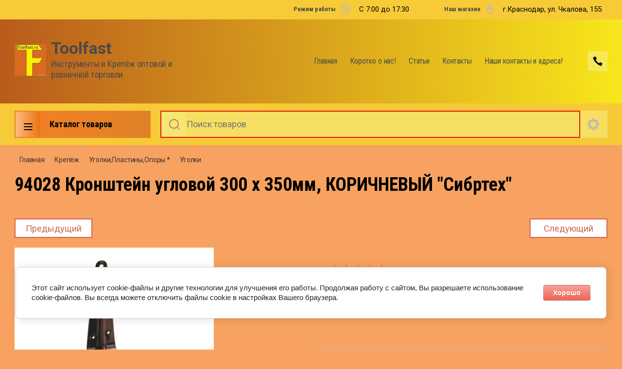

--- FILE ---
content_type: text/html; charset=utf-8
request_url: https://toolfast.ru/magazin/product/368398251
body_size: 41176
content:

	<!doctype html>
<html lang="ru">
<head>
<meta charset="utf-8">
<meta name="robots" content="all"/>
<title>94028 Кронштейн угловой 300 х 350мм, КОРИЧНЕВЫЙ "Сибртех"</title>
<!-- assets.top -->
<script src="/g/libs/nocopy/1.0.0/nocopy.for.all.js" ></script>
<meta property="og:image" content="https://toolfast.ru/thumb/2/DWcX2UJxNfQ1KrfEU2Z4Ow/350r350/d/94028_kronshtejn_uglovoj_300_h_350mm_korichnevyj_sibrtehjpeg.jpeg">
<meta name="twitter:image" content="https://toolfast.ru/thumb/2/DWcX2UJxNfQ1KrfEU2Z4Ow/350r350/d/94028_kronshtejn_uglovoj_300_h_350mm_korichnevyj_sibrtehjpeg.jpeg">
<meta property="og:image:type" content="image/jpeg">
<meta property="og:image:width" content="350">
<meta property="og:image:height" content="350">
<meta property="og:type" content="website">
<meta property="og:url" content="https://toolfast.ru/magazin/product/368398251">
<meta name="twitter:card" content="summary">
<!-- /assets.top -->

<meta name="description" content="94028 Кронштейн угловой 300 х 350мм, КОРИЧНЕВЫЙ &quot;Сибртех&quot;">
<meta name="keywords" content="94028 Кронштейн угловой 300 х 350мм, КОРИЧНЕВЫЙ &quot;Сибртех&quot;">
<meta name="SKYPE_TOOLBAR" content="SKYPE_TOOLBAR_PARSER_COMPATIBLE">
<meta name="viewport" content="width=device-width, initial-scale=1.0, maximum-scale=1.0, user-scalable=no">
<meta name="format-detection" content="telephone=no">
<meta http-equiv="x-rim-auto-match" content="none">

<link rel="stylesheet" href="/t/v3657/images/css/slick-theme.scss.css">
<link rel="stylesheet" href="/g/libs/jquery-slick/1.8.0/slick.css">
<link rel="stylesheet" href="/g/libs/remodal/css/remodal.css">
<link rel="stylesheet" href="/g/libs/remodal/css/remodal-default-theme.css">
<link rel="stylesheet" href="/g/libs/jqueryui/datepicker-and-slider/css/jquery-ui.css">

<!-- Fonts -->
<link href="https://fonts.googleapis.com/css?family=Roboto+Condensed:300,400,700|Roboto:100,300,400,500,700,900&amp;subset=cyrillic,cyrillic-ext,latin-ext" rel="stylesheet">
<!-- Fonts -->

<script src="/g/libs/jquery/1.10.2/jquery.min.js"></script>
<script src="/g/libs/jqueryui/datepicker-and-slider/js/jquery-ui.min.js" charset="utf-8"></script>

	<link rel="stylesheet" href="/g/css/styles_articles_tpl.css">

            <!-- 46b9544ffa2e5e73c3c971fe2ede35a5 -->
            <script src='/shared/s3/js/lang/ru.js'></script>
            <script src='/shared/s3/js/common.min.js'></script>
        <link rel='stylesheet' type='text/css' href='/shared/s3/css/calendar.css' /><link rel='stylesheet' type='text/css' href='/shared/highslide-4.1.13/highslide.min.css'/>
<script type='text/javascript' src='/shared/highslide-4.1.13/highslide-full.packed.js'></script>
<script type='text/javascript'>
hs.graphicsDir = '/shared/highslide-4.1.13/graphics/';
hs.outlineType = null;
hs.showCredits = false;
hs.lang={cssDirection:'ltr',loadingText:'Загрузка...',loadingTitle:'Кликните чтобы отменить',focusTitle:'Нажмите чтобы перенести вперёд',fullExpandTitle:'Увеличить',fullExpandText:'Полноэкранный',previousText:'Предыдущий',previousTitle:'Назад (стрелка влево)',nextText:'Далее',nextTitle:'Далее (стрелка вправо)',moveTitle:'Передвинуть',moveText:'Передвинуть',closeText:'Закрыть',closeTitle:'Закрыть (Esc)',resizeTitle:'Восстановить размер',playText:'Слайд-шоу',playTitle:'Слайд-шоу (пробел)',pauseText:'Пауза',pauseTitle:'Приостановить слайд-шоу (пробел)',number:'Изображение %1/%2',restoreTitle:'Нажмите чтобы посмотреть картинку, используйте мышь для перетаскивания. Используйте клавиши вперёд и назад'};</script>
<link rel="icon" href="/favicon.jpg" type="image/jpeg">

<link rel='stylesheet' type='text/css' href='/t/images/__csspatch/2/patch.css'/>

<!--s3_require-->
<link rel="stylesheet" href="/g/basestyle/1.0.1/user/user.css" type="text/css"/>
<link rel="stylesheet" href="/g/basestyle/1.0.1/cookie.message/cookie.message.css" type="text/css"/>
<link rel="stylesheet" href="/g/basestyle/1.0.1/user/user.red.css" type="text/css"/>
<script type="text/javascript" src="/g/basestyle/1.0.1/user/user.js" async></script>
<link rel="stylesheet" href="/g/basestyle/1.0.1/cookie.message/cookie.message.red.css" type="text/css"/>
<script type="text/javascript" src="/g/basestyle/1.0.1/cookie.message/cookie.message.js" async></script>
<!--/s3_require-->

<!--s3_goal-->
<script src="/g/s3/goal/1.0.0/s3.goal.js"></script>
<script>new s3.Goal({map:[], goals: [], ecommerce:[{"ecommerce":{"detail":{"products":[{"id":"368398251","name":"94028 Кронштейн угловой 300 х 350мм, КОРИЧНЕВЫЙ \"Сибртех\"","price":140,"brand":null,"category":"Уголки"}]}}}]});</script>
<!--/s3_goal-->
			
		
		
		
			<link rel="stylesheet" type="text/css" href="/g/shop2v2/default/css/theme.less.css">		
			<script type="text/javascript" src="/g/printme.js"></script>
		<script type="text/javascript" src="/g/shop2v2/default/js/tpl.js"></script>
		<script type="text/javascript" src="/g/shop2v2/default/js/baron.min.js"></script>
		
			<script type="text/javascript" src="/g/shop2v2/default/js/shop2.2.js"></script>
		
	<script type="text/javascript">shop2.init({"productRefs": {"313089451":{"cml_polnoe_naimenovanie_2898163137":{"94028 \u041a\u0440\u043e\u043d\u0448\u0442\u0435\u0439\u043d \u0443\u0433\u043b\u043e\u0432\u043e\u0439 300 \u0445 350\u043c\u043c, \u041a\u041e\u0420\u0418\u0427\u041d\u0415\u0412\u042b\u0419 &quot;\u0421\u0438\u0431\u0440\u0442\u0435\u0445&quot;":["368398251"]},"cml_tipnomenklatury_227884271":{"\u0422\u043e\u0432\u0430\u0440":["368398251"]},"cml_vidnomenklatury_3494576303":{"&lt;&gt;":["368398251"]},"cml_opisaniefajla_3828180039":{"import_files\/11\/11d0ee86-a5a8-11de-a359-002354cea9a0_ce4829e5-ac60-11ed-b7e0-e0cb4e87abf5.jpeg#94028 \u041a\u0440\u043e\u043d\u0448\u0442\u0435\u0439\u043d \u0443\u0433\u043b\u043e\u0432\u043e\u0439 300 \u0445 350\u043c\u043c, \u041a\u041e\u0420\u0418\u0427\u041d\u0415\u0412\u042b\u0419 &quot;\u0421\u0438\u0431\u0440\u0442\u0435\u0445&quot;":["368398251"]},"cml_ves_3809083606":[["368398251"]]}},"apiHash": {"getPromoProducts":"8d298933e09c1ee4f349c15d25a2610f","getSearchMatches":"a1293eae2179fad4c6b4772b7367444f","getFolderCustomFields":"7e37b7bd5c54bb0b45830c6042906c38","getProductListItem":"b8ed2c3db89798dfee955184c04e68d9","cartAddItem":"e777c192a11d40d6520ae79204f3039b","cartRemoveItem":"9f171bf22d8a1fc4926ab163cd9bbc80","cartUpdate":"82ee83a01485b3dbdf6f8c3a592ce6c5","cartRemoveCoupon":"02e2d53acfd025dee7965c21b873efdb","cartAddCoupon":"1b05d26824db7a03b478b8755a7e1b25","deliveryCalc":"c0a1e6ea78faab8cf86a97cc7f60ab76","printOrder":"fb694b2b6e7416962b877c28770e3dce","cancelOrder":"0629e755d3124b5c5c720873534043e2","cancelOrderNotify":"6d7c596e71fb381e5c8cb4eccadf643a","repeatOrder":"73afe111c5376d9ea8a44633e27dfd1e","paymentMethods":"06ec6aa997fcae544299e3fa1c2369d9","compare":"0010e2cc72b640aebba9784fb0fd8fa0"},"hash": null,"verId": 2500468,"mode": "product","step": "","uri": "/magazin","IMAGES_DIR": "/d/","my": {"show_sections":true,"lazy_load_subpages":true,"search_range_max":200000,"show_flags_filter":true,"special_alias":"SPEC","new_alias":"NEW","mode_catalog":true,"mode_catalog_my_gr":true,"mode_catalog_my_gr_header":true,"gr_bio_one_click_my_title":"\u0417\u0430\u043a\u0430\u0437\u0430\u0442\u044c"},"shop2_cart_order_payments": 1,"cf_margin_price_enabled": 0,"maps_yandex_key":"2ed78240-7533-45aa-a504-e69880a31bd5","maps_google_key":""});</script>
<style type="text/css">.product-item-thumb {width: 450px;}.product-item-thumb .product-image, .product-item-simple .product-image {height: 450px;width: 450px;}.product-item-thumb .product-amount .amount-title {width: 354px;}.product-item-thumb .product-price {width: 400px;}.shop2-product .product-side-l {width: 200px;}.shop2-product .product-image {height: 190px;width: 200px;}.shop2-product .product-thumbnails li {width: 56px;height: 56px;}</style>

<!--<link rel="stylesheet" href="/t/v3657/images/css/theme.scss.css">-->
<link rel="stylesheet" href="/t/v3657/images/css/lightgallery.css">

<script src="/g/libs/jquery-formstyler/1.7.4/jquery.formstyler.min.js" charset="utf-8"></script>
<script src="/g/libs/lightgallery/v1.2.19/lightgallery.js"></script>
<script src="/g/libs/lightgallery/v1.2.19/lg-zoom.min.js"></script>
<script src="/g/templates/shop2/2.112.2/js/nouislider.min.js" charset="utf-8"></script>
<script src="/g/libs/jquery-match-height/0.7.2/jquery.matchHeight.min.js"></script>
<script src="/g/libs/jquery-responsive-tabs/1.5.1/jquery.responsivetabs.min.js"></script>
<script src="/g/templates/shop2/2.79.2/js/animit.js"></script>
<script src="/g/templates/shop2/2.79.2/js/waslide.js"></script>
<script src="/g/libs/flexmenu/1.4.2/flexmenu.min.modern.js"></script>
<script src="/g/libs/jquery-slick/1.8.0/slick.min.js"></script>
<script src="/g/libs/jquery-sly/1.6.1/sly.min.js"></script>
<script src="/g/templates/shop2/2.96.2/js/headroom.js" charset="utf-8"></script>
<script src="/g/libs/remodal/js/remodal.js" charset="utf-8"></script>
<script src="/g/libs/jquery-bgdsize/jquery.bgdsize.js" charset="utf-8"></script>


    <link rel="stylesheet" href="/g/templates/shop2/2.112.2/themes/theme18/theme.scss.css">

<link rel="stylesheet" href="/g/templates/shop2/2.112.2/css/corrections.css">
<link rel="stylesheet" href="/t/v3657/images/css/site.addons.css">
<script src="/g/s3/misc/form/shop-form/shop-form-minimal.js" charset="utf-8"></script>
<script src="/g/templates/shop2/2.112.2/js/main.js" charset="utf-8"></script>

<link rel="stylesheet" href="/t/v3657/images/site.addons.scss.css"> 
</head>
<body>
	<div class="site-wrapper">
		<div class="burger-block">
    		<div class="burger-block__ico"></div>
		    <div class="burger-block__section">
		        
		        
		        <div class="burger-block__folders">
		            <div class="burger-block__folders-title">Каталог товаров</div>
		            <div class="burger-block__folders-list">
		            	<ul class="popup-folders__list menu-default">
													         						         						         						         						    						         						              						              						                   <li class="firstlevel sublevel dontsplit"><a class="hasArrow" href="/svp"><span>СВП</span></a>
						              						         						         						         						         						    						         						              						                   						                        <ul>
						                            <li class="parentItem"><a href="/svp"><span>СВП</span></a></li>
						                    							              						              						                   <li class=""><a href="/magazin/folder/63832906"><span>СВП "3D Крестики"</span></a>
						              						         						         						         						         						    						         						              						                   						                        </li>
						                        						                   						              						              						                   <li class=""><a href="/magazin/folder/63833106"><span>СВП "Decor"</span></a>
						              						         						         						         						         						    						         						              						                   						                        </li>
						                        						                   						              						              						                   <li class=""><a href="/svp-v-krasnodare"><span>СВП</span></a>
						              						         						         						         						         						    						         						              						                   						                        </li>
						                        						                   						              						              						                   <li class=""><a href="/magazin/folder/63833506"><span>СВП "Пластик Руси"</span></a>
						              						         						         						         						         						    						         						              						                   						                        </li>
						                        						                             </ul></li>
						                        						                   						              						              						                   <li class="firstlevel sublevel dontsplit"><a class="hasArrow" href="/almaznaya-osnastka"><span>Алмазная оснастка</span></a>
						              						         						         						         						         						    						         						              						                   						                        <ul>
						                            <li class="parentItem"><a href="/almaznaya-osnastka"><span>Алмазная оснастка</span></a></li>
						                    							              						              						                   <li class=""><a href="/almaznye-diski-raznye"><span>Алмазные диски разные</span></a>
						              						         						         						         						         						    						         						              						                   						                        </li>
						                        						                   						              						              						                   <li class=""><a href="/almaznye-diski-distar"><span>Алм. диски ДИСТАР</span></a>
						              						         						         						         						         						    						         						              						                   						                        </li>
						                        						                   						              						              						                   <li class=""><a href="/almaznye-chashki-i-cherepashki"><span>Алмазные чашки и черепашки</span></a>
						              						         						         						         						         						    						         						              						                   						                        </li>
						                        						                   						              						              						                   <li class="sublevel dontsplit"><a class="hasArrow" href="/almaznye-sverla-i-koronki"><span>Алмазные Сверла и Коронки</span></a>
						              						         						         						         						         						    						         						              						                   						                        <ul>
						                            <li class="parentItem"><a href="/almaznye-sverla-i-koronki"><span>Алмазные Сверла и Коронки</span></a></li>
						                    							              						              						                   <li class=""><a href="/almaznye-sverla"><span>АЛМАЗНЫЕ сверла</span></a>
						              						         						         						         						         						    						         						              						                   						                        </li>
						                        						                             </ul></li>
						                        						                   						              						              						                   <li class=""><a href="/almaznye-diski-trio-diamond"><span>Алмазные диски Trio Diamond</span></a>
						              						         						         						         						         						    						         						              						                   						                        </li>
						                        						                   						              						              						                   <li class=""><a href="/magazin/folder/259878108"><span>Кольца переходные для Пильных дисков</span></a>
						              						         						         						         						         						    						         						              						                   						                        </li>
						                        						                             </ul></li>
						                        						                   						              						              						                   <li class="firstlevel"><a href="/magazin-novinki/krasnodar"><span>Новинки</span></a>
						              						         						         						         						         						    						         						              						                   						                        </li>
						                        						                   						              						              						                   <li class="firstlevel sublevel dontsplit"><a class="hasArrow" href="/instrumenty"><span>ИНСТРУМЕНТЫ</span></a>
						              						         						         						         						         						    						         						              						                   						                        <ul>
						                            <li class="parentItem"><a href="/instrumenty"><span>ИНСТРУМЕНТЫ</span></a></li>
						                    							              						              						                   <li class=""><a href="/zaklepochniki"><span>Заклепочники</span></a>
						              						         						         						         						         						    						         						              						                   						                        </li>
						                        						                   						              						              						                   <li class=""><a href="/zubila-kerny-dobojniki"><span>Зубила,керны,добойники</span></a>
						              						         						         						         						         						    						         						              						                   						                        </li>
						                        						                   						              						              						                   <li class="sublevel dontsplit"><a class="hasArrow" href="/klyuchi-raznye-i-torcevye-golovki"><span>Ключи разные и торцевые головки</span></a>
						              						         						         						         						         						    						         						              						                   						                        <ul>
						                            <li class="parentItem"><a href="/klyuchi-raznye-i-torcevye-golovki"><span>Ключи разные и торцевые головки</span></a></li>
						                    							              						              						                   <li class=""><a href="/golovki-vorotki-torc.-klyuchi"><span>Головки, воротки, торц. ключи</span></a>
						              						         						         						         						         						    						         						              						                   						                        </li>
						                        						                   						              						              						                   <li class=""><a href="/kombinirovannye-klyuchi"><span>Комбинированные ключи</span></a>
						              						         						         						         						         						    						         						              						                   						                        </li>
						                        						                   						              						              						                   <li class=""><a href="/nakidnye-klyuchi"><span>Накидные ключи</span></a>
						              						         						         						         						         						    						         						              						                   						                        </li>
						                        						                   						              						              						                   <li class=""><a href="/rozhkovye-klyuchi"><span>Рожковые ключи</span></a>
						              						         						         						         						         						    						         						              						                   						                        </li>
						                        						                   						              						              						                   <li class=""><a href="/magazin/folder/211817702"><span>Трубные, разводные, переставные ключи</span></a>
						              						         						         						         						         						    						         						              						                   						                        </li>
						                        						                   						              						              						                   <li class=""><a href="/magazin/folder/211817902"><span>Шестигранные ключи</span></a>
						              						         						         						         						         						    						         						              						                   						                        </li>
						                        						                             </ul></li>
						                        						                   						              						              						                   <li class=""><a href="/lomy-gvozdodery"><span>Ломы, гвоздодеры</span></a>
						              						         						         						         						         						    						         						              						                   						                        </li>
						                        						                   						              						              						                   <li class="sublevel dontsplit"><a class="hasArrow" href="/molotki-kiyanki-kuvaldy"><span>Молотки, киянки, кувалды</span></a>
						              						         						         						         						         						    						         						              						                   						                        <ul>
						                            <li class="parentItem"><a href="/molotki-kiyanki-kuvaldy"><span>Молотки, киянки, кувалды</span></a></li>
						                    							              						              						                   <li class=""><a href="/kiyanki"><span>Киянки</span></a>
						              						         						         						         						         						    						         						              						                   						                        </li>
						                        						                             </ul></li>
						                        						                   						              						              						                   <li class=""><a href="/napilniki-i-rashpili"><span>Напильники и рашпили</span></a>
						              						         						         						         						         						    						         						              						                   						                        </li>
						                        						                   						              						              						                   <li class="sublevel dontsplit"><a class="hasArrow" href="/nozhnicy-truborezy-boltorezy-metchiki/plashki"><span>Ножницы, труборезы, болторезы, метчики/плашки</span></a>
						              						         						         						         						         						    						         						              						                   						                        <ul>
						                            <li class="parentItem"><a href="/nozhnicy-truborezy-boltorezy-metchiki/plashki"><span>Ножницы, труборезы, болторезы, метчики/плашки</span></a></li>
						                    							              						              						                   <li class=""><a href="/nozhnicy-po-metallu-i-plastiku"><span>Ножницы по металлу и Пластику</span></a>
						              						         						         						         						         						    						         						              						                   						                        </li>
						                        						                             </ul></li>
						                        						                   						              						              						                   <li class=""><a href="/nozhovki-pily-polotna-pilki"><span>Ножовки, пилы, полотна, пилки</span></a>
						              						         						         						         						         						    						         						              						                   						                        </li>
						                        						                   						              						              						                   <li class=""><a href="/otvertki-nabory-otvertok-probniki"><span>Отвертки, наборы отверток, пробники</span></a>
						              						         						         						         						         						    						         						              						                   						                        </li>
						                        						                   						              						              						                   <li class=""><a href="/pistolety-shpricy"><span>Пистолеты, шприцы</span></a>
						              						         						         						         						         						    						         						              						                   						                        </li>
						                        						                   						              						              						                   <li class=""><a href="/plitkorezy-steklorezy-rezcy"><span>Плиткорезы, стеклорезы, резцы</span></a>
						              						         						         						         						         						    						         						              						                   						                        </li>
						                        						                   						              						              						                   <li class=""><a href="/stameski-rubanki-doloto-nabory-dlya-rezby-po-derevu"><span>Стамески, рубанки, долото, наборы для резьбы по дереву</span></a>
						              						         						         						         						         						    						         						              						                   						                        </li>
						                        						                   						              						              						                   <li class=""><a href="/magazin/folder/211820302"><span>Степлеры и скобы</span></a>
						              						         						         						         						         						    						         						              						                   						                        </li>
						                        						                   						              						              						                   <li class=""><a href="/strubciny-zazhimy-magnity-styazhki-remni"><span>Струбцины, зажимы, магниты, стяжки, ремни</span></a>
						              						         						         						         						         						    						         						              						                   						                        </li>
						                        						                   						              						              						                   <li class=""><a href="/stuslo"><span>СТУСЛО</span></a>
						              						         						         						         						         						    						         						              						                   						                        </li>
						                        						                   						              						              						                   <li class=""><a href="/topory"><span>Топоры</span></a>
						              						         						         						         						         						    						         						              						                   						                        </li>
						                        						                   						              						              						                   <li class="sublevel dontsplit"><a class="hasArrow" href="/sharnirno-gubcevyj-instrument"><span>Шарнирно-губцевый инструмент плоскогубцы</span></a>
						              						         						         						         						         						    						         						              						                   						                        <ul>
						                            <li class="parentItem"><a href="/sharnirno-gubcevyj-instrument"><span>Шарнирно-губцевый инструмент плоскогубцы</span></a></li>
						                    							              						              						                   <li class=""><a href="/bokorezy-kusachki-kleshchi"><span>Бокорезы,Кусачки,Клещи</span></a>
						              						         						         						         						         						    						         						              						                   						                        </li>
						                        						                   						              						              						                   <li class=""><a href="/ploskogubcy-kruglogubcy"><span>Плоскогубцы, Круглогубцы</span></a>
						              						         						         						         						         						    						         						              						                   						                        </li>
						                        						                   						              						              						                   <li class=""><a href="/prosekateli-s-emniki-izolyacii"><span>Просекатели, съемники изоляции</span></a>
						              						         						         						         						         						    						         						              						                   						                        </li>
						                        						                             </ul></li>
						                        						                   						              						              						                   <li class="sublevel dontsplit"><a class="hasArrow" href="/elektrody-payalniki-gorelki"><span>Электроды, паяльники, горелки</span></a>
						              						         						         						         						         						    						         						              						                   						                        <ul>
						                            <li class="parentItem"><a href="/elektrody-payalniki-gorelki"><span>Электроды, паяльники, горелки</span></a></li>
						                    							              						              						                   <li class=""><a href="/magazin/folder/211822102"><span>ЭЛЕКТРОДЫ </span></a>
						              						         						         						         						         						    						         						              						                   						                        </li>
						                        						                             </ul></li>
						                        						                             </ul></li>
						                        						                   						              						              						                   <li class="firstlevel sublevel dontsplit"><a class="hasArrow" href="/lenta-setka-bint-plenka-izolenta-skotch"><span>ЛЕНТА, СЕТКА, БИНТ, ПЛЁНКА, ИЗОЛЕНТА, СКОТЧ !</span></a>
						              						         						         						         						         						    						         						              						                   						                        <ul>
						                            <li class="parentItem"><a href="/lenta-setka-bint-plenka-izolenta-skotch"><span>ЛЕНТА, СЕТКА, БИНТ, ПЛЁНКА, ИЗОЛЕНТА, СКОТЧ !</span></a></li>
						                    							              						              						                   <li class=""><a href="/magazin/folder/211812502"><span>Двусторонняя лента </span></a>
						              						         						         						         						         						    						         						              						                   						                        </li>
						                        						                   						              						              						                   <li class=""><a href="/izolenta-i-raznoobraznye-lenty"><span>Изолента и разнообразные ленты</span></a>
						              						         						         						         						         						    						         						              						                   						                        </li>
						                        						                   						              						              						                   <li class=""><a href="/magazin/folder/211812902"><span>Малярная лента, Упаковочный скотч </span></a>
						              						         						         						         						         						    						         						              						                   						                        </li>
						                        						                   						              						              						                   <li class=""><a href="/magazin/folder/211813102"><span>Пленка, покрывало</span></a>
						              						         						         						         						         						    						         						              						                   						                        </li>
						                        						                   						              						              						                   <li class=""><a href="/magazin/folder/211813302"><span>Подкровельные пленки, картон, рубероид</span></a>
						              						         						         						         						         						    						         						              						                   						                        </li>
						                        						                   						              						              						                   <li class=""><a href="/magazin/folder/211813502"><span>Серпянка и сетка</span></a>
						              						         						         						         						         						    						         						              						                   						                        </li>
						                        						                             </ul></li>
						                        						                   						              						              						                   <li class="firstlevel sublevel dontsplit"><a class="hasArrow" href="/bity-klyuchi-nasadki-adaptery"><span>БИТЫ, КЛЮЧИ-НАСАДКИ, АДАПТЕРЫ!</span></a>
						              						         						         						         						         						    						         						              						                   						                        <ul>
						                            <li class="parentItem"><a href="/bity-klyuchi-nasadki-adaptery"><span>БИТЫ, КЛЮЧИ-НАСАДКИ, АДАПТЕРЫ!</span></a></li>
						                    							              						              						                   <li class=""><a href="/adaptery-klyuchi-nasadki-nabory-bit"><span>Адаптеры, ключи-насадки, наборы бит</span></a>
						              						         						         						         						         						    						         						              						                   						                        </li>
						                        						                             </ul></li>
						                        						                   						              						              						                   <li class="firstlevel sublevel dontsplit"><a class="hasArrow" href="/osnastka-krasnodar"><span>Оснастка</span></a>
						              						         						         						         						         						    						         						              						                   						                        <ul>
						                            <li class="parentItem"><a href="/osnastka-krasnodar"><span>Оснастка</span></a></li>
						                    							              						              						                   <li class=""><a href="/pilnye-diski-enkor"><span>Пильные диски ЭНКОР</span></a>
						              						         						         						         						         						    						         						              						                   						                        </li>
						                        						                   						              						              						                   <li class=""><a href="/bury-sds"><span>БУРЫ SDS+</span></a>
						              						         						         						         						         						    						         						              						                   						                        </li>
						                        						                   						              						              						                   <li class=""><a href="/koronki-po-metallu"><span>КОРОНКИ по МЕТАЛЛУ</span></a>
						              						         						         						         						         						    						         						              						                   						                        </li>
						                        						                   						              						              						                   <li class="sublevel dontsplit"><a class="hasArrow" href="/koronki-po-kirpichu-betonu"><span>КОРОНКИ по кирпичу, бетону</span></a>
						              						         						         						         						         						    						         						              						                   						                        <ul>
						                            <li class="parentItem"><a href="/koronki-po-kirpichu-betonu"><span>КОРОНКИ по кирпичу, бетону</span></a></li>
						                    							              						              						                   <li class=""><a href="/koronki-almaznye-po-betonu-kirpichu-zhelezobetonu"><span>Коронки АЛМАЗНЫЕ по бетону,кирпичу, железобетону</span></a>
						              						         						         						         						         						    						         						              						                   						                        </li>
						                        						                             </ul></li>
						                        						                   						              						              						                   <li class=""><a href="/bury-sds-max"><span>Буры SDS max</span></a>
						              						         						         						         						         						    						         						              						                   						                        </li>
						                        						                   						              						              						                   <li class=""><a href="/adaptery-i-konduktory-dlya-koronok"><span>Адаптеры и кондукторы для коронок</span></a>
						              						         						         						         						         						    						         						              						                   						                        </li>
						                        						                   						              						              						                   <li class=""><a href="/magazin/folder/792462261"><span>ЗУБИЛА, ПИКИ, ХВОСТОВИКИ, ПЕРЕХОДНИКИ</span></a>
						              						         						         						         						         						    						         						              						                   						                        </li>
						                        						                   						              						              						                   <li class=""><a href="/kolcevye-nabornye-sverla"><span>КОЛЬЦЕВЫЕ НАБОРНЫЕ СВЕРЛА</span></a>
						              						         						         						         						         						    						         						              						                   						                        </li>
						                        						                   						              						              						                   <li class="sublevel dontsplit"><a class="hasArrow" href="/frezy-krasnodar"><span>ФРЕЗЫ</span></a>
						              						         						         						         						         						    						         						              						                   						                        <ul>
						                            <li class="parentItem"><a href="/frezy-krasnodar"><span>ФРЕЗЫ</span></a></li>
						                    							              						              						                   <li class=""><a href="/podshipniki-krasnodar"><span>Подшипники</span></a>
						              						         						         						         						         						    						         						              						                   						                        </li>
						                        						                             </ul></li>
						                        						                   						              						              						                   <li class=""><a href="/nabory-sverl-zenkery"><span>НАБОРЫ СВЕРЛ, Зенкеры</span></a>
						              						         						         						         						         						    						         						              						                   						                        </li>
						                        						                   						              						              						                   <li class=""><a href="/karbidnye-sverla-i-koronki-po-kafelyu-i-steklu"><span>Карбидные сверла и коронки по кафелю и стеклу</span></a>
						              						         						         						         						         						    						         						              						                   						                        </li>
						                        						                   						              						              						                   <li class=""><a href="/sverla-po-betonu-kirpichu"><span>Сверла по бетону, кирпичу</span></a>
						              						         						         						         						         						    						         						              						                   						                        </li>
						                        						                   						              						              						                   <li class=""><a href="/sverla-po-derevu"><span>Сверла по  дереву</span></a>
						              						         						         						         						         						    						         						              						                   						                        </li>
						                        						                   						              						              						                   <li class="sublevel dontsplit"><a class="hasArrow" href="/sverla-po-metallu-i-stupenchatye"><span>Сверла по металлу и ступенчатые</span></a>
						              						         						         						         						         						    						         						              						                   						                        </li>
						                        						                   						              						              						                   <li class=""><a href="/nasadki-pilnye-shlifovalnye-dlya-mfe"><span>Насадки пильные,шлифовальные для МФЭ!</span></a>
						              						         						         						         						         						    						         						              						                   						                        </li>
						                        						                   						              						              						                   <li class=""><a href="/pilnye-diski-raznye"><span>Пильные диски Разные</span></a>
						              						         						         						         						         						    						         						              						                   						                        </li>
						                        						                   						              						              						                   <li class=""><a href="/pilki-dlya-elektro-lobzika-i-sabelnoj-pily"><span>Пилки для Электро лобзика и Сабельной пилы</span></a>
						              						         						         						         						         						    						         						              						                   						                        </li>
						                        						                             </ul></li>
						                        						                   						              						              						                   <li class="firstlevel sublevel dontsplit"><a class="hasArrow" href="/sredstva-individualnoj-zashchity"><span>Средства индивидуальной защиты</span></a>
						              						         						         						         						         						    						         						              						                   						                        <ul>
						                            <li class="parentItem"><a href="/sredstva-individualnoj-zashchity"><span>Средства индивидуальной защиты</span></a></li>
						                    							              						              						                   <li class=""><a href="/sredstva-zashchity-dlya-ruk"><span>Средства защиты для рук</span></a>
						              						         						         						         						         						    						         						              						                   						                        </li>
						                        						                   						              						              						                   <li class=""><a href="/magazin/folder/796031661"><span>Средства защиты для высотных работ</span></a>
						              						         						         						         						         						    						         						              						                   						                        </li>
						                        						                   						              						              						                   <li class=""><a href="/magazin/folder/796031461"><span>Наколенники, бахилы</span></a>
						              						         						         						         						         						    						         						              						                   						                        </li>
						                        						                   						              						              						                   <li class=""><a href="/magazin/folder/799791461"><span>Средства защиты зрения, каски</span></a>
						              						         						         						         						         						    						         						              						                   						                        </li>
						                        						                   						              						              						                   <li class=""><a href="/magazin/folder/799791661"><span>Средства защиты слуха и дыхания, комбинезоны</span></a>
						              						         						         						         						         						    						         						              						                   						                        </li>
						                        						                             </ul></li>
						                        						                   						              						              						                   <li class="firstlevel sublevel dontsplit"><a class="hasArrow" href="/magazin/folder/elektroinstrument-pnevmatika"><span>Электроинструмент,Пневматика.</span></a>
						              						         						         						         						         						    						         						              						                   						                        <ul>
						                            <li class="parentItem"><a href="/magazin/folder/elektroinstrument-pnevmatika"><span>Электроинструмент,Пневматика.</span></a></li>
						                    							              						              						                   <li class=""><a href="/elektroinstrument-korvet"><span>Электроинструмент КОРВЕТ</span></a>
						              						         						         						         						         						    						         						              						                   						                        </li>
						                        						                   						              						              						                   <li class=""><a href="/pnevmatika"><span>Пневматика</span></a>
						              						         						         						         						         						    						         						              						                   						                        </li>
						                        						                   						              						              						                   <li class=""><a href="/elektroinstrument-enkor"><span>Электроинструмент ЭНКОР</span></a>
						              						         						         						         						         						    						         						              						                   						                        </li>
						                        						                   						              						              						                   <li class=""><a href="/patrony-stojki-dlya-ushm-i-drelej"><span>ПАТРОНЫ Стойки для УШМ и дрелей</span></a>
						              						         						         						         						         						    						         						              						                   						                        </li>
						                        						                   						              						              						                   <li class=""><a href="/magazin/folder/116329708"><span>DENZEL</span></a>
						              						         						         						         						         						    						         						              						                   						                        </li>
						                        						                             </ul></li>
						                        						                   						              						              						                   <li class="firstlevel sublevel dontsplit"><a class="hasArrow" href="/magazin/folder/izmeritelnyj-instrument-krasnodar"><span>МЕРИТЕЛЬНЫЙ ИНСТРУМЕНТ!</span></a>
						              						         						         						         						         						    						         						              						                   						                        <ul>
						                            <li class="parentItem"><a href="/magazin/folder/izmeritelnyj-instrument-krasnodar"><span>МЕРИТЕЛЬНЫЙ ИНСТРУМЕНТ!</span></a></li>
						                    							              						              						                   <li class=""><a href="/ruletki-mernye-lenty-krasnodar"><span>Рулетки, мерные ленты</span></a>
						              						         						         						         						         						    						         						              						                   						                        </li>
						                        						                   						              						              						                   <li class="sublevel dontsplit"><a class="hasArrow" href="/urovni-shtativy-krasnodar"><span>Уровни, штативы</span></a>
						              						         						         						         						         						    						         						              						                   						                        <ul>
						                            <li class="parentItem"><a href="/urovni-shtativy-krasnodar"><span>Уровни, штативы</span></a></li>
						                    							              						              						                   <li class=""><a href="/kapro-urovni-krasnodar"><span>КАПРО Уровни</span></a>
						              						         						         						         						         						    						         						              						                   						                        </li>
						                        						                             </ul></li>
						                        						                   						              						              						                   <li class=""><a href="/ugolniki-transportiry-malki-cirkuli-krasnodar"><span>Угольники, транспортиры, малки, циркули</span></a>
						              						         						         						         						         						    						         						              						                   						                        </li>
						                        						                   						              						              						                   <li class=""><a href="/linejki-shtangeny-krasnodar"><span>Линейки, штангены</span></a>
						              						         						         						         						         						    						         						              						                   						                        </li>
						                        						                   						              						              						                   <li class=""><a href="/condtrol-krasnodar"><span>CONDTROL</span></a>
						              						         						         						         						         						    						         						              						                   						                        </li>
						                        						                   						              						              						                   <li class=""><a href="/otvesy-kraska-verevki-krasnodar"><span>Отвесы + краска + веревки</span></a>
						              						         						         						         						         						    						         						              						                   						                        </li>
						                        						                   						              						              						                   <li class=""><a href="/karandashi-markery-krasnodar"><span>Карандаши, маркеры</span></a>
						              						         						         						         						         						    						         						              						                   						                        </li>
						                        						                   						              						              						                   <li class=""><a href="/magazin/stabila/krasnodar"><span>STABILA Уровни</span></a>
						              						         						         						         						         						    						         						              						                   						                        </li>
						                        						                             </ul></li>
						                        						                   						              						              						                   <li class="firstlevel sublevel dontsplit"><a class="hasArrow" href="/krepezh/krasnodar"><span>Крепёж</span></a>
						              						         						         						         						         						    						         						              						                   						                        <ul>
						                            <li class="parentItem"><a href="/krepezh/krasnodar"><span>Крепёж</span></a></li>
						                    							              						              						                   <li class=""><a href="/samorezy-s-pressshajboj-ostrye-krasnodar"><span>Саморезы с ПРЕССШАЙБОЙ острые *</span></a>
						              						         						         						         						         						    						         						              						                   						                        </li>
						                        						                   						              						              						                   <li class=""><a href="/universalnye-samorezy-zheltyj-cink-krasnodar"><span>Универсальные саморезы желтый цинк</span></a>
						              						         						         						         						         						    						         						              						                   						                        </li>
						                        						                   						              						              						                   <li class=""><a href="/samorezy-s-pressshajboj-sverlo"><span>Саморезы с ПРЕССШАЙБОЙ сверло</span></a>
						              						         						         						         						         						    						         						              						                   						                        </li>
						                        						                   						              						              						                   <li class=""><a href="/takelazh-krasnodar"><span>Такелаж</span></a>
						              						         						         						         						         						    						         						              						                   						                        </li>
						                        						                   						              						              						                   <li class=""><a href="/samorezy-oksidirovannye-po-metallu-krasnodar"><span>Саморезы оксидированные по металлу</span></a>
						              						         						         						         						         						    						         						              						                   						                        </li>
						                        						                   						              						              						                   <li class=""><a href="/samorezy-polucilindricheskaya-golovka"><span>Саморезы полуцилиндрическая головка</span></a>
						              						         						         						         						         						    						         						              						                   						                        </li>
						                        						                   						              						              						                   <li class=""><a href="/anker-bolt-krasnodar"><span>Анкер Болт</span></a>
						              						         						         						         						         						    						         						              						                   						                        </li>
						                        						                   						              						              						                   <li class=""><a href="/anker-zabivnoj-krasnodar"><span>Анкер забивной</span></a>
						              						         						         						         						         						    						         						              						                   						                        </li>
						                        						                   						              						              						                   <li class=""><a href="/anker-ramnyj-metallicheskij-krasnodar"><span>Анкер рамный металлический</span></a>
						              						         						         						         						         						    						         						              						                   						                        </li>
						                        						                   						              						              						                   <li class=""><a href="/anker-raspornyj-s-gajkoj-krasnodar"><span>Анкер распорный с гайкой</span></a>
						              						         						         						         						         						    						         						              						                   						                        </li>
						                        						                   						              						              						                   <li class=""><a href="/anker-s-kryukom-krasnodar"><span>Анкер с крюком</span></a>
						              						         						         						         						         						    						         						              						                   						                        </li>
						                        						                   						              						              						                   <li class=""><a href="/anker-klin"><span>Анкер-клин</span></a>
						              						         						         						         						         						    						         						              						                   						                        </li>
						                        						                   						              						              						                   <li class=""><a href="/anker-s-kolcom-krasnodar"><span>Анкер с кольцом</span></a>
						              						         						         						         						         						    						         						              						                   						                        </li>
						                        						                   						              						              						                   <li class="sublevel dontsplit"><a class="hasArrow" href="/gajki-bolty-barashki-shajby-krasnodar"><span>Гайки, Болты, Барашки, Шайбы, *</span></a>
						              						         						         						         						         						    						         						              						                   						                        <ul>
						                            <li class="parentItem"><a href="/gajki-bolty-barashki-shajby-krasnodar"><span>Гайки, Болты, Барашки, Шайбы, *</span></a></li>
						                    							              						              						                   <li class=""><a href="/boltykrasnodar"><span>Болты</span></a>
						              						         						         						         						         						    						         						              						                   						                        </li>
						                        						                   						              						              						                   <li class=""><a href="/vinty-krasnodar"><span>Винты</span></a>
						              						         						         						         						         						    						         						              						                   						                        </li>
						                        						                   						              						              						                   <li class=""><a href="/gajki-gajki"><span>ГАЙКИ</span></a>
						              						         						         						         						         						    						         						              						                   						                        </li>
						                        						                             </ul></li>
						                        						                   						              						              						                   <li class=""><a href="/samorezy-oksidirovannye-po-derevu-gajki"><span>Саморезы оксидированные по дереву</span></a>
						              						         						         						         						         						    						         						              						                   						                        </li>
						                        						                   						              						              						                   <li class="sublevel dontsplit"><a class="hasArrow" href="/podvesy-mayaki-ugolki-perfolenta"><span>Подвесы, маяки, уголки, перфолента *</span></a>
						              						         						         						         						         						    						         						              						                   						                        <ul>
						                            <li class="parentItem"><a href="/podvesy-mayaki-ugolki-perfolenta"><span>Подвесы, маяки, уголки, перфолента *</span></a></li>
						                    							              						              						                   <li class=""><a href="/magazin/folder/805608261"><span>Комплектующие для ГКЛ</span></a>
						              						         						         						         						         						    						         						              						                   						                        </li>
						                        						                             </ul></li>
						                        						                   						              						              						                   <li class="sublevel dontsplit"><a class="hasArrow" href="/homuty-krepleniya"><span>Хомуты, крепления *</span></a>
						              						         						         						         						         						    						         						              						                   						                        <ul>
						                            <li class="parentItem"><a href="/homuty-krepleniya"><span>Хомуты, крепления *</span></a></li>
						                    							              						              						                   <li class=""><a href="/homuty-styazhki"><span>Хомуты стяжки</span></a>
						              						         						         						         						         						    						         						              						                   						                        </li>
						                        						                             </ul></li>
						                        						                   						              						              						                   <li class=""><a href="/magazin/folder/805608861"><span>Шпилька резьбовая и сантехническая *</span></a>
						              						         						         						         						         						    						         						              						                   						                        </li>
						                        						                   						              						              						                   <li class=""><a href="/shurup-s-shestigrannoj-golovkoj"><span>Шуруп с шестигранной головкой</span></a>
						              						         						         						         						         						    						         						              						                   						                        </li>
						                        						                   						              						              						                   <li class=""><a href="/shurupy-po-betonu-kostyli"><span>Шурупы по бетону, Костыли *</span></a>
						              						         						         						         						         						    						         						              						                   						                        </li>
						                        						                   						              						              						                   <li class=""><a href="/krovelnye-samorezy-s-shajboj-okrashennye"><span>Кровельные саморезы с шайбой окрашенные !</span></a>
						              						         						         						         						         						    						         						              						                   						                        </li>
						                        						                   						              						              						                   <li class=""><a href="/mebelnaya-furnitura"><span>Мебельная фурнитура *</span></a>
						              						         						         						         						         						    						         						              						                   						                        </li>
						                        						                   						              						              						                   <li class=""><a href="/gvozdi-provoloka"><span>Гвозди, проволока*</span></a>
						              						         						         						         						         						    						         						              						                   						                        </li>
						                        						                   						              						              						                   <li class=""><a href="/dyubeli-dlya-teploizolyacii"><span>Дюбели для теплоизоляции *</span></a>
						              						         						         						         						         						    						         						              						                   						                        </li>
						                        						                   						              						              						                   <li class=""><a href="/okonnye-samorezy"><span>Оконные саморезы*</span></a>
						              						         						         						         						         						    						         						              						                   						                        </li>
						                        						                   						              						              						                   <li class="sublevel dontsplit"><a class="hasArrow" href="/dyubeli-i-dyubeli-s-shurupom"><span>Дюбели и Дюбели с шурупом</span></a>
						              						         						         						         						         						    						         						              						                   						                        <ul>
						                            <li class="parentItem"><a href="/dyubeli-i-dyubeli-s-shurupom"><span>Дюбели и Дюбели с шурупом</span></a></li>
						                    							              						              						                   <li class=""><a href="/dyubeli-dlya-pustotelyh-konstrukcij"><span>Дюбели для пустотелых конструкций</span></a>
						              						         						         						         						         						    						         						              						                   						                        </li>
						                        						                   						              						              						                   <li class=""><a href="/dyubeli-s-shurupom"><span>Дюбели с шурупом*</span></a>
						              						         						         						         						         						    						         						              						                   						                        </li>
						                        						                             </ul></li>
						                        						                   						              						              						                   <li class="sublevel dontsplit"><a class="hasArrow" href="/dyubel-s-gvozdem-dlya-bystrogo-montazha"><span>Дюбель с гвоздем для быстрого монтажа *</span></a>
						              						         						         						         						         						    						         						              						                   						                        <ul>
						                            <li class="parentItem"><a href="/dyubel-s-gvozdem-dlya-bystrogo-montazha"><span>Дюбель с гвоздем для быстрого монтажа *</span></a></li>
						                    							              						              						                   <li class=""><a href="/magazin/folder/818062461"><span>Дюбель-гвоздь пистолетный + патроны *</span></a>
						              						         						         						         						         						    						         						              						                   						                        </li>
						                        						                             </ul></li>
						                        						                   						              						              						                   <li class="sublevel dontsplit"><a class="hasArrow" href="/zaklepki-raznye"><span>Заклепки разные!</span></a>
						              						         						         						         						         						    						         						              						                   						                        <ul>
						                            <li class="parentItem"><a href="/zaklepki-raznye"><span>Заклепки разные!</span></a></li>
						                    							              						              						                   <li class=""><a href="/krashennaya-zaklepka"><span>Крашенная заклепка !</span></a>
						              						         						         						         						         						    						         						              						                   						                        </li>
						                        						                   						              						              						                   <li class=""><a href="/magazin/folder/818068461"><span>Резьбовые заклепки *</span></a>
						              						         						         						         						         						    						         						              						                   						                        </li>
						                        						                             </ul></li>
						                        						                   						              						              						                   <li class=""><a href="/magazin/folder/818097061"><span>Кровельные саморезы по дереву и металлу с шайбой *</span></a>
						              						         						         						         						         						    						         						              						                   						                        </li>
						                        						                   						              						              						                   <li class=""><a href="/krashennye-samorezy-s-pressshajboj"><span>Крашенные Саморезы с ПРЕССШАЙБОЙ *</span></a>
						              						         						         						         						         						    						         						              						                   						                        </li>
						                        						                   						              						              						                   <li class="sublevel dontsplit"><a class="hasArrow" href="/ugolki-plastiny-opory"><span>Уголки,Пластины,Опоры *</span></a>
						              						         						         						         						         						    						         						              						                   						                        <ul>
						                            <li class="parentItem"><a href="/ugolki-plastiny-opory"><span>Уголки,Пластины,Опоры *</span></a></li>
						                    							              						              						                   <li class=""><a href="/plastiny-opory-brusa"><span>Пластины, Опоры бруса</span></a>
						              						         						         						         						         						    						         						              						                   						                        </li>
						                        						                   						              						              						                   <li class=""><a href="/ugolki"><span>Уголки</span></a>
						              						         						         						         						         						    						         						              						                   						                        </li>
						                        						                             </ul></li>
						                        						                   						              						              						                   <li class=""><a href="/zaglushki"><span>ЗАГЛУШКИ *</span></a>
						              						         						         						         						         						    						         						              						                   						                        </li>
						                        						                   						              						              						                   <li class=""><a href="/magazin/folder/259108906"><span>Шурупы-Костыли, Полукольцо, Кольцо.</span></a>
						              						         						         						         						         						    						         						              						                   						                        </li>
						                        						                             </ul></li>
						                        						                   						              						              						                   <li class="firstlevel sublevel dontsplit"><a class="hasArrow" href="/abrazivnye-materialy"><span>Абразивные Материалы</span></a>
						              						         						         						         						         						    						         						              						                   						                        <ul>
						                            <li class="parentItem"><a href="/abrazivnye-materialy"><span>Абразивные Материалы</span></a></li>
						                    							              						              						                   <li class="sublevel dontsplit"><a class="hasArrow" href="/abrazivnye-krugi-na-lipuchke-lepestkovye"><span>Абразивные круги на липучке, лепестковые</span></a>
						              						         						         						         						         						    						         						              						                   						                        <ul>
						                            <li class="parentItem"><a href="/abrazivnye-krugi-na-lipuchke-lepestkovye"><span>Абразивные круги на липучке, лепестковые</span></a></li>
						                    							              						              						                   <li class=""><a href="/magazin/folder/314075105"><span>Абразивные круги на "липучке"</span></a>
						              						         						         						         						         						    						         						              						                   						                        </li>
						                        						                             </ul></li>
						                        						                   						              						              						                   <li class=""><a href="/gubki-abraz.-i-bruski-nazhdachnye"><span>Губки абраз. и бруски наждачные</span></a>
						              						         						         						         						         						    						         						              						                   						                        </li>
						                        						                   						              						              						                   <li class=""><a href="/krugi-zatochnye-na-stanok"><span>Круги заточные на станок</span></a>
						              						         						         						         						         						    						         						              						                   						                        </li>
						                        						                   						              						              						                   <li class=""><a href="/krugi-zachistnye-po-metallu"><span>Круги зачистные по металлу</span></a>
						              						         						         						         						         						    						         						              						                   						                        </li>
						                        						                   						              						              						                   <li class=""><a href="/magazin/krugi-otreznye-po-metallu"><span>Круги отрезные по металлу</span></a>
						              						         						         						         						         						    						         						              						                   						                        </li>
						                        						                   						              						              						                   <li class=""><a href="/lenta-beskonechnaya"><span>Лента бесконечная</span></a>
						              						         						         						         						         						    						         						              						                   						                        </li>
						                        						                   						              						              						                   <li class="sublevel dontsplit"><a class="hasArrow" href="/setka-abrazivnaya-shlifbumaga"><span>Сетка абразивная, шлифбумага</span></a>
						              						         						         						         						         						    						         						              						                   						                        <ul>
						                            <li class="parentItem"><a href="/setka-abrazivnaya-shlifbumaga"><span>Сетка абразивная, шлифбумага</span></a></li>
						                    							              						              						                   <li class=""><a href="/shliflisty"><span>Шлифлисты</span></a>
						              						         						         						         						         						    						         						              						                   						                        </li>
						                        						                             </ul></li>
						                        						                             </ul></li>
						                        						                   						              						              						                   <li class="firstlevel sublevel dontsplit"><a class="hasArrow" href="/magazin/folder/osnastka-dlya-shlifovaniya"><span>Оснастка для шлифования</span></a>
						              						         						         						         						         						    						         						              						                   						                        <ul>
						                            <li class="parentItem"><a href="/magazin/folder/osnastka-dlya-shlifovaniya"><span>Оснастка для шлифования</span></a></li>
						                    							              						              						                   <li class=""><a href="/opornye-tarelki-i-bruski-dlya-shlifovaniya"><span>Опорные тарелки и бруски для шлифования</span></a>
						              						         						         						         						         						    						         						              						                   						                        </li>
						                        						                   						              						              						                   <li class=""><a href="/shchetki-kracovki-dlya-dreli-ushm-i-ruchnye"><span>Щетки- крацовки для дрели, УШМ и ручные</span></a>
						              						         						         						         						         						    						         						              						                   						                        </li>
						                        						                             </ul></li>
						                        						                   						              						              						                   <li class="firstlevel sublevel dontsplit"><a class="hasArrow" href="/santehnika.-polipropilenovye-truby-i-fitingi"><span>Сантехника. Полипропиленовые трубы и фитинги</span></a>
						              						         						         						         						         						    						         						              						                   						                        <ul>
						                            <li class="parentItem"><a href="/santehnika.-polipropilenovye-truby-i-fitingi"><span>Сантехника. Полипропиленовые трубы и фитинги</span></a></li>
						                    							              						              						                   <li class=""><a href="/polipropilenovye-fitingi-belye"><span>Полипропиленовые фитинги, белые</span></a>
						              						         						         						         						         						    						         						              						                   						                        </li>
						                        						                   						              						              						                   <li class=""><a href="/magazin/folder/791223861"><span>Полипропиленовые фитинги, серые</span></a>
						              						         						         						         						         						    						         						              						                   						                        </li>
						                        						                   						              						              						                   <li class=""><a href="/santehnika"><span>Сантехника</span></a>
						              						         						         						         						         						    						         						              						                   						                        </li>
						                        						                   						              						              						                   <li class=""><a href="/magazin/folder/799938861"><span>Полипропиленовые трубы. Паяльники и насадки.</span></a>
						              						         						         						         						         						    						         						              						                   						                        </li>
						                        						                             </ul></li>
						                        						                   						              						              						                   <li class="firstlevel"><a href="/komplektuyushchie-dlya-moskitnyh-setok"><span>Комплектующие для Москитных сеток</span></a>
						              						         						         						         						         						    						         						              						                   						                        </li>
						                        						                   						              						              						                   <li class="firstlevel sublevel dontsplit"><a class="hasArrow" href="/shtukaturno-malyarnyj-instrument"><span>Штукатурно-малярный инструмент</span></a>
						              						         						         						         						         						    						         						              						                   						                        <ul>
						                            <li class="parentItem"><a href="/shtukaturno-malyarnyj-instrument"><span>Штукатурно-малярный инструмент</span></a></li>
						                    							              						              						                   <li class=""><a href="/kisti-maklovicy"><span>Кисти, Макловицы</span></a>
						              						         						         						         						         						    						         						              						                   						                        </li>
						                        						                   						              						              						                   <li class=""><a href="/valiki-s-ruchkoj-roliki"><span>Валики с ручкой, Ролики</span></a>
						              						         						         						         						         						    						         						              						                   						                        </li>
						                        						                   						              						              						                   <li class=""><a href="/krestiki-svp-klinya"><span>Крестики, СВП, Клинья</span></a>
						              						         						         						         						         						    						         						              						                   						                        </li>
						                        						                   						              						              						                   <li class=""><a href="/kyuvetki-reshetki.-vedra-dlya-kraski"><span>Кюветки, решетки. ведра для краски</span></a>
						              						         						         						         						         						    						         						              						                   						                        </li>
						                        						                   						              						              						                   <li class=""><a href="/magazin/folder/799609461"><span>Мастерки, кельмы, расшивки</span></a>
						              						         						         						         						         						    						         						              						                   						                        </li>
						                        						                   						              						              						                   <li class=""><a href="/miksery"><span>Миксеры</span></a>
						              						         						         						         						         						    						         						              						                   						                        </li>
						                        						                   						              						              						                   <li class="sublevel dontsplit"><a class="hasArrow" href="/nozhi-skrebki-lezviya"><span>Ножи, скребки, лезвия</span></a>
						              						         						         						         						         						    						         						              						                   						                        <ul>
						                            <li class="parentItem"><a href="/nozhi-skrebki-lezviya"><span>Ножи, скребки, лезвия</span></a></li>
						                    							              						              						                   <li class=""><a href="/lezviya"><span>ЛЕЗВИЯ</span></a>
						              						         						         						         						         						    						         						              						                   						                        </li>
						                        						                   						              						              						                   <li class=""><a href="/nozhi"><span>Ножи</span></a>
						              						         						         						         						         						    						         						              						                   						                        </li>
						                        						                             </ul></li>
						                        						                   						              						              						                   <li class=""><a href="/pravila-gladilki"><span>Правила, Гладилки.</span></a>
						              						         						         						         						         						    						         						              						                   						                        </li>
						                        						                   						              						              						                   <li class="sublevel dontsplit"><a class="hasArrow" href="/magazin/folder/803798461"><span>Шпатели и шпательные лопатки</span></a>
						              						         						         						         						         						    						         						              						                   						                        <ul>
						                            <li class="parentItem"><a href="/magazin/folder/803798461"><span>Шпатели и шпательные лопатки</span></a></li>
						                    							              						              						                   <li class=""><a href="/magazin/folder/803798661"><span>ЗУБЧАТЫЕ ШПАТЕЛИ</span></a>
						              						         						         						         						         						    						         						              						                   						                        </li>
						                        						                             </ul></li>
						                        						                   						              						              						                   <li class=""><a href="/magazin/folder/803798061"><span>Ручки для валиков, удлинители</span></a>
						              						         						         						         						         						    						         						              						                   						                        </li>
						                        						                   						              						              						                   <li class=""><a href="/magazin/folder/803798261"><span>Терки, полутерки</span></a>
						              						         						         						         						         						    						         						              						                   						                        </li>
						                        						                             </ul></li>
						                        						                   						              						              						                   <li class="firstlevel"><a href="/magazin/folder/799841061"><span>СТРЕМЯНКИ, ЛЕСТНИЦЫ</span></a>
						              						         						         						         						         						    						         						              						                   						                        </li>
						                        						                   						              						              						                   <li class="firstlevel"><a href="/magazin/folder/sharoshki-i-borfrezy"><span>Шарошки и Борфрезы</span></a>
						              						         						         						         						         						    						         						              						                   						                        </li>
						                        						                   						              						              						                   <li class="firstlevel sublevel dontsplit"><a class="hasArrow" href="/magazin/folder/hoztovary"><span>Хозтовары</span></a>
						              						         						         						         						         						    						         						              						                   						                        <ul>
						                            <li class="parentItem"><a href="/magazin/folder/hoztovary"><span>Хозтовары</span></a></li>
						                    							              						              						                   <li class=""><a href="/magazin/folder/814494661"><span>Веревки, Канаты, Фалы, Шпагат *</span></a>
						              						         						         						         						         						    						         						              						                   						                        </li>
						                        						                   						              						              						                   <li class=""><a href="/magazin/folder/814494861"><span>Губки, Ветошь, Салфетки</span></a>
						              						         						         						         						         						    						         						              						                   						                        </li>
						                        						                   						              						              						                   <li class=""><a href="/magazin/folder/814495061"><span>Лопаты, черенки, веники.</span></a>
						              						         						         						         						         						    						         						              						                   						                        </li>
						                        						                   						              						              						                   <li class=""><a href="/magazin/folder/814495261"><span>Ножи, Заточки</span></a>
						              						         						         						         						         						    						         						              						                   						                        </li>
						                        						                   						              						              						                   <li class=""><a href="/magazin/folder/820688061"><span>Шланги и системы полива, секаторы</span></a>
						              						         						         						         						         						    						         						              						                   						                        </li>
						                        						                   						              						              						                   <li class=""><a href="/petli-zamki-proushiny"><span>Петли, Замки, Проушины</span></a>
						              						         						         						         						         						    						         						              						                   						                        </li>
						                        						                   						              						              						                   <li class=""><a href="/magazin/folder/181590901"><span>ХОЗТОВАРЫ</span></a>
						              						         						         						         						         						    						         						              						                   						                        </li>
						                        						                             </ul></li>
						                        						                   						              						              						                   <li class="firstlevel"><a href="/magazin/yashchiki-sumki-styazhki-bagazhnye"><span>ЯЩИКИ, СУМКИ,Стяжки багажные</span></a>
						              						         						         						         						         						    						         						              						                   						                        </li>
						                        						                   						              						              						                   <li class="firstlevel"><a href="/tachki-sadovye-stroitelnye-kolesa-zapaski-pokryshki-krasnodar"><span>Тачки, колеса</span></a>
						              						         						         						         						         						    						         						              						                   						                        </li>
						                        						                   						              						              						                   <li class="firstlevel sublevel dontsplit"><a class="hasArrow" href="/magazin/pena-germetik-klei-shpatlevka-uplotnitel"><span>ПЕНА, ГЕРМЕТИК, КЛЕИ, ШПАТЛЕВКА, УПЛОТНИТЕЛЬ</span></a>
						              						         						         						         						         						    						         						              						                   						                        <ul>
						                            <li class="parentItem"><a href="/magazin/pena-germetik-klei-shpatlevka-uplotnitel"><span>ПЕНА, ГЕРМЕТИК, КЛЕИ, ШПАТЛЕВКА, УПЛОТНИТЕЛЬ</span></a></li>
						                    							              						              						                   <li class=""><a href="/akril-bitum"><span>Акрил, Битум!</span></a>
						              						         						         						         						         						    						         						              						                   						                        </li>
						                        						                   						              						              						                   <li class="sublevel dontsplit"><a class="hasArrow" href="/germetiki-silikon-silakril"><span>Герметики, Силикон, СилАкрил</span></a>
						              						         						         						         						         						    						         						              						                   						                        <ul>
						                            <li class="parentItem"><a href="/germetiki-silikon-silakril"><span>Герметики, Силикон, СилАкрил</span></a></li>
						                    							              						              						                   <li class=""><a href="/magazin/folder/211782302"><span>"Колбаса" Герметик 600мл. </span></a>
						              						         						         						         						         						    						         						              						                   						                        </li>
						                        						                   						              						              						                   <li class=""><a href="/magazin/folder/211782502"><span>БЕЛЫЙ СИЛИКОН</span></a>
						              						         						         						         						         						    						         						              						                   						                        </li>
						                        						                   						              						              						                   <li class=""><a href="/magazin/folder/211782702"><span>ПРОЗРАЧНЫЙ СИЛИКОН</span></a>
						              						         						         						         						         						    						         						              						                   						                        </li>
						                        						                             </ul></li>
						                        						                   						              						              						                   <li class="sublevel dontsplit"><a class="hasArrow" href="/magazin/folder/211782902"><span>Клеи</span></a>
						              						         						         						         						         						    						         						              						                   						                        <ul>
						                            <li class="parentItem"><a href="/magazin/folder/211782902"><span>Клеи</span></a></li>
						                    							              						              						                   <li class=""><a href="/magazin/folder/211783102"><span>Жидкие гвозди</span></a>
						              						         						         						         						         						    						         						              						                   						                        </li>
						                        						                             </ul></li>
						                        						                   						              						              						                   <li class=""><a href="/magazin/folder/211783302"><span>Обойный Клей</span></a>
						              						         						         						         						         						    						         						              						                   						                        </li>
						                        						                   						              						              						                   <li class=""><a href="/magazin/folder/211783502"><span>ПЕНА Монтажная + очистители</span></a>
						              						         						         						         						         						    						         						              						                   						                        </li>
						                        						                   						              						              						                   <li class=""><a href="/magazin/folder/211783702"><span>Шпатлевка </span></a>
						              						         						         						         						         						    						         						              						                   						                        </li>
						                        						                   						              						              						                   <li class=""><a href="/magazin/folder/229224302"><span>Уплотнители</span></a>
						              						         						         						         						         						    						         						              						                   						                        </li>
						                        						                             </ul></li>
						                        						                   						              						              						                   <li class="firstlevel sublevel dontsplit"><a class="hasArrow" href="/magazin/folder/211788102"><span>ЭЛЕКТРОТОВАРЫ</span></a>
						              						         						         						         						         						    						         						              						                   						                        <ul>
						                            <li class="parentItem"><a href="/magazin/folder/211788102"><span>ЭЛЕКТРОТОВАРЫ</span></a></li>
						                    							              						              						                   <li class="sublevel dontsplit"><a class="hasArrow" href="/magazin/folder/211788302"><span>Автоматы, УЗО, Стартеры **</span></a>
						              						         						         						         						         						    						         						              						                   						                        <ul>
						                            <li class="parentItem"><a href="/magazin/folder/211788302"><span>Автоматы, УЗО, Стартеры **</span></a></li>
						                    							              						              						                   <li class=""><a href="/legrand-avv-schneider"><span>LEGRAND, АВВ, SCHNEIDER</span></a>
						              						         						         						         						         						    						         						              						                   						                        </li>
						                        						                   						              						              						                   <li class="sublevel dontsplit"><a class="hasArrow" href="/magazin/folder/211788702"><span>ЭКФ</span></a>
						              						         						         						         						         						    						         						              						                   						                        <ul>
						                            <li class="parentItem"><a href="/magazin/folder/211788702"><span>ЭКФ</span></a></li>
						                    							              						              						                   <li class=""><a href="/ekf-va47-63cavtomaty-uzo"><span>ЭКФ ВА47- 63C</span></a>
						              						         						         						         						         						    						         						              						                   						                        </li>
						                        						                   						              						              						                   <li class=""><a href="/ekf-dif-uzo"><span>ЭКФ ДИФ, УЗО</span></a>
						              						         						         						         						         						    						         						              						                   						                        </li>
						                        						                             </ul></li>
						                        						                             </ul></li>
						                        						                   						              						              						                   <li class=""><a href="/batarejki-fonariki"><span>Батарейки, Фонарики **</span></a>
						              						         						         						         						         						    						         						              						                   						                        </li>
						                        						                   						              						              						                   <li class=""><a href="/boksy-shchity"><span>Боксы, Щиты **</span></a>
						              						         						         						         						         						    						         						              						                   						                        </li>
						                        						                   						              						              						                   <li class="sublevel dontsplit"><a class="hasArrow" href="/vilki-kolodki-patrony-shtepseli-v-krasnodare"><span>Вилки, Колодки, Патроны, Штепсели **</span></a>
						              						         						         						         						         						    						         						              						                   						                        <ul>
						                            <li class="parentItem"><a href="/vilki-kolodki-patrony-shtepseli-v-krasnodare"><span>Вилки, Колодки, Патроны, Штепсели **</span></a></li>
						                    							              						              						                   <li class=""><a href="/vilki"><span>Вилки</span></a>
						              						         						         						         						         						    						         						              						                   						                        </li>
						                        						                   						              						              						                   <li class=""><a href="/raz-emy-silovye"><span>Разъемы силовые</span></a>
						              						         						         						         						         						    						         						              						                   						                        </li>
						                        						                   						              						              						                   <li class=""><a href="/trojniki-i-kolodki"><span>Тройники и Колодки</span></a>
						              						         						         						         						         						    						         						              						                   						                        </li>
						                        						                             </ul></li>
						                        						                   						              						              						                   <li class=""><a href="/gofra-kabel-kanal"><span>Гофра, Кабель-канал **</span></a>
						              						         						         						         						         						    						         						              						                   						                        </li>
						                        						                   						              						              						                   <li class=""><a href="/datchiki-dvizheniya-fotorele-pra"><span>Датчики движения, Фотореле, ПРА</span></a>
						              						         						         						         						         						    						         						              						                   						                        </li>
						                        						                   						              						              						                   <li class=""><a href="/kabel-provod"><span>Кабель, Провод</span></a>
						              						         						         						         						         						    						         						              						                   						                        </li>
						                        						                   						              						              						                   <li class="sublevel dontsplit"><a class="hasArrow" href="/lampy-prozhektory"><span>Лампы, прожекторы*</span></a>
						              						         						         						         						         						    						         						              						                   						                        <ul>
						                            <li class="parentItem"><a href="/lampy-prozhektory"><span>Лампы, прожекторы*</span></a></li>
						                    							              						              						                   <li class=""><a href="/klassicheskie-lampy"><span>Классические Лампы **</span></a>
						              						         						         						         						         						    						         						              						                   						                        </li>
						                        						                   						              						              						                   <li class="sublevel dontsplit"><a class="hasArrow" href="/magazin/folder/211791502"><span>Лампы "G4", "GU5.3", "G9", "GU10" **</span></a>
						              						         						         						         						         						    						         						              						                   						                        <ul>
						                            <li class="parentItem"><a href="/magazin/folder/211791502"><span>Лампы "G4", "GU5.3", "G9", "GU10" **</span></a></li>
						                    							              						              						                   <li class=""><a href="/magazin/folder/211791702"><span>Лампы</span></a>
						              						         						         						         						         						    						         						              						                   						                        </li>
						                        						                   						              						              						                   <li class=""><a href="/magazin/folder/211791902"><span>Лампы "G9" **</span></a>
						              						         						         						         						         						    						         						              						                   						                        </li>
						                        						                   						              						              						                   <li class=""><a href="/magazin/folder/211792102"><span>Лампы "GU10" **</span></a>
						              						         						         						         						         						    						         						              						                   						                        </li>
						                        						                   						              						              						                   <li class=""><a href="/magazin/folder/211792302"><span>Лампы "GU5.3" **</span></a>
						              						         						         						         						         						    						         						              						                   						                        </li>
						                        						                             </ul></li>
						                        						                   						              						              						                   <li class=""><a href="/lampyreflektor"><span>Лампы</span></a>
						              						         						         						         						         						    						         						              						                   						                        </li>
						                        						                   						              						              						                   <li class=""><a href="/magazin/folder/211792702"><span>Лампы "Свеча на ветру" **</span></a>
						              						         						         						         						         						    						         						              						                   						                        </li>
						                        						                   						              						              						                   <li class=""><a href="/magazin/folder/211792902"><span>Лампы "Свеча" **</span></a>
						              						         						         						         						         						    						         						              						                   						                        </li>
						                        						                   						              						              						                   <li class=""><a href="/magazin/folder/211793102"><span>Лампы "Таблетка" GX53 и GX70 **</span></a>
						              						         						         						         						         						    						         						              						                   						                        </li>
						                        						                   						              						              						                   <li class=""><a href="/magazin/folder/211793302"><span>Лампы "Шарик" **</span></a>
						              						         						         						         						         						    						         						              						                   						                        </li>
						                        						                   						              						              						                   <li class=""><a href="/prozhektory"><span>Прожекторы</span></a>
						              						         						         						         						         						    						         						              						                   						                        </li>
						                        						                             </ul></li>
						                        						                   						              						              						                   <li class="sublevel dontsplit"><a class="hasArrow" href="/montazhnye-izdeliya"><span>Монтажные изделия</span></a>
						              						         						         						         						         						    						         						              						                   						                        <ul>
						                            <li class="parentItem"><a href="/montazhnye-izdeliya"><span>Монтажные изделия</span></a></li>
						                    							              						              						                   <li class=""><a href="/klemmy-kolodki-kontakty-gilzy"><span>Клеммы, колодки, контакты, гильзы</span></a>
						              						         						         						         						         						    						         						              						                   						                        </li>
						                        						                   						              						              						                   <li class=""><a href="/kolca-ploshchadki"><span>Кольца, Площадки</span></a>
						              						         						         						         						         						    						         						              						                   						                        </li>
						                        						                   						              						              						                   <li class=""><a href="/korobki-ustanovochnye-razvetvitelnye"><span>Коробки установочные, разветвительные</span></a>
						              						         						         						         						         						    						         						              						                   						                        </li>
						                        						                             </ul></li>
						                        						                   						              						              						                   <li class="sublevel dontsplit"><a class="hasArrow" href="/rozetki-vyklyuchateli"><span>Розетки, Выключатели</span></a>
						              						         						         						         						         						    						         						              						                   						                        <ul>
						                            <li class="parentItem"><a href="/rozetki-vyklyuchateli"><span>Розетки, Выключатели</span></a></li>
						                    							              						              						                   <li class="sublevel dontsplit"><a class="hasArrow" href="/legrand-kariva-valena"><span>Легранд Карива, Валена</span></a>
						              						         						         						         						         						    						         						              						                   						                        <ul>
						                            <li class="parentItem"><a href="/legrand-kariva-valena"><span>Легранд Карива, Валена</span></a></li>
						                    							              						              						                   <li class=""><a href="/valena-belaya"><span>ВАЛЕНА Белая</span></a>
						              						         						         						         						         						    						         						              						                   						                        </li>
						                        						                   						              						              						                   <li class=""><a href="/valena-slonovaya-kost"><span>ВАЛЕНА Слоновая кость</span></a>
						              						         						         						         						         						    						         						              						                   						                        </li>
						                        						                             </ul></li>
						                        						                   						              						              						                   <li class=""><a href="/makel"><span>МАКЕЛ</span></a>
						              						         						         						         						         						    						         						              						                   						                        </li>
						                        						                             </ul></li>
						                        						                   						              						              						                   <li class="sublevel dontsplit"><a class="hasArrow" href="/svetilnik"><span>СВЕТИЛЬНИКИ</span></a>
						              						         						         						         						         						    						         						              						                   						                        <ul>
						                            <li class="parentItem"><a href="/svetilnik"><span>СВЕТИЛЬНИКИ</span></a></li>
						                    							              						              						                   <li class=""><a href="/svetilniki-gx53-i-gx70"><span>Светильники GX53 и GX70</span></a>
						              						         						         						         						         						    						         						              						                   						                        </li>
						                        						                   						              						              						                   <li class=""><a href="/magazin/folder/242329305"><span>Светильники MR16 под лампу GU5.3</span></a>
						              						         						         						         						         						    						         						              						                   						                        </li>
						                        						                             </ul></li>
						                        						                   						              						              						                   <li class="sublevel dontsplit"><a class="hasArrow" href="/magazin/folder/211795902"><span>Светодиодная продукция *</span></a>
						              						         						         						         						         						    						         						              						                   						                        <ul>
						                            <li class="parentItem"><a href="/magazin/folder/211795902"><span>Светодиодная продукция *</span></a></li>
						                    							              						              						                   <li class="sublevel dontsplit"><a class="hasArrow" href="/bloki-kontrollery-soediniteli"><span>Блоки, контроллеры, соединители</span></a>
						              						         						         						         						         						    						         						              						                   						                        <ul>
						                            <li class="parentItem"><a href="/bloki-kontrollery-soediniteli"><span>Блоки, контроллеры, соединители</span></a></li>
						                    							              						              						                   <li class=""><a href="/bloki-i-adaptery-pitaniya-12v-24v"><span>Блоки и адаптеры питания 12В, 24В,</span></a>
						              						         						         						         						         						    						         						              						                   						                        </li>
						                        						                             </ul></li>
						                        						                   						              						              						                   <li class=""><a href="/lenta-svetodiodnaya"><span>Лента светодиодная</span></a>
						              						         						         						         						         						    						         						              						                   						                        </li>
						                        						                             </ul></li>
						                        						                   						              						              						                   <li class=""><a href="/udliniteli"><span>Удлинители</span></a>
						              						         						         						         						         						    						         						              						                   						                        </li>
						                        						                   						              						              						                   <li class=""><a href="/magazin/folder/245872304"><span>Кнопки управления, переключатели</span></a>
						              						         						         						         						         						    						         						              						                   						                        </li>
						                        						                             </ul></li>
						                        						                   						              						              						                   <li class="firstlevel sublevel dontsplit"><a class="hasArrow" href="/magazin/folder/211804502"><span>Реставрационные материалы</span></a>
						              						         						         						         						         						    						         						              						                   						                        <ul>
						                            <li class="parentItem"><a href="/magazin/folder/211804502"><span>Реставрационные материалы</span></a></li>
						                    							              						              						                   <li class=""><a href="/vosk-mebelnyj-myagkij"><span>Воск мебельный мягкий</span></a>
						              						         						         						         						         						    						         						              						                   						                        </li>
						                        						                   						              						              						                   <li class=""><a href="/magazin/folder/211804902"><span>Воск мебельный твердый</span></a>
						              						         						         						         						         						    						         						              						                   						                        </li>
						                        						                   						              						              						                   <li class=""><a href="/magazin/folder/211805102"><span>Карандаш мебельный</span></a>
						              						         						         						         						         						    						         						              						                   						                        </li>
						                        						                   						              						              						                   <li class=""><a href="/magazin/folder/211805302"><span>Маркер мебельный вентильный и спиртовой</span></a>
						              						         						         						         						         						    						         						              						                   						                        </li>
						                        						                   						              						              						                   <li class=""><a href="/shtrih-mebelnyj"><span>Штрих мебельный</span></a>
						              						         						         						         						         						    						         						              						                   						                        </li>
						                        						                             </ul></li>
						                        						                   						              						              						                   <li class="firstlevel sublevel dontsplit"><a class="hasArrow" href="/kraski-laki-gruntovki-rastvoriteli"><span>Краски, Лаки, Грунтовки, Растворители</span></a>
						              						         						         						         						         						    						         						              						                   						                        <ul>
						                            <li class="parentItem"><a href="/kraski-laki-gruntovki-rastvoriteli"><span>Краски, Лаки, Грунтовки, Растворители</span></a></li>
						                    							              						              						                   <li class=""><a href="/aerozol-kudo"><span>Аэрозоль</span></a>
						              						         						         						         						         						    						         						              						                   						                        </li>
						                        						                   						              						              						                   <li class=""><a href="/gruntovka-plastifikator-mastika"><span>Грунтовка, Пластификатор, Мастика</span></a>
						              						         						         						         						         						    						         						              						                   						                        </li>
						                        						                   						              						              						                   <li class=""><a href="/kraska-emal-lak"><span>Краска, эмаль, лак</span></a>
						              						         						         						         						         						    						         						              						                   						                        </li>
						                        						                   						              						              						                   <li class=""><a href="/rastvoriteli"><span>Растворители</span></a>
						              						         						         						         						         						    						         						              						                   						                        </li>
						                        						                             </ul></li>
						                        						                   						              						              						                   <li class="firstlevel"><a href="/maslo-smazka"><span>МАСЛО, СМАЗКА</span></a>
						              						         						         						         						         						    						    						    </li>
						</ul>
		            </div>
		        </div>

		        <div class="burger-block__navigation">

		        </div>

		    </div>

			
		</div>


		<div class="cabinet-block">
		    
			    <div class="cabinet-block__section">
			        
			        <div class="cabinet-block__back ">Назад</div>

			        <div class="cabinet-block__body">
			            <!-- Cabinet -->
			        </div>

			    </div>

		</div>
		<div class="search search-mob">
			<div class="search__mobile">
				
			</div>
		</div>


		<header role="banner" class="site-header">
			<div class="site-header__wrap">
				<div class="site-header__inner">
					<div class="site-header__top_line central">
												<div class="social">
							<div class="social__wrap">
															        <a class="social__link" href="https://www.instagram.com/"><img src=/thumb/2/WqjqcTOw88_SVAa6cXpyag/16r16/d/fgs16_instagram_square.svg  alt=""></a>
							    						    </div>
						</div>
												<div class="site-header__top_line_right">
															<div class="time_work">
									<div class="time_work__wrap">
										<div class="time_work__title">Режим работы</div>
										<div class="time_work__numbers">C 7:00 до 17:30</div>
									</div>	
								</div>
																						<div class="address">
									<div class="address__wrap">
										<div class="address__title">Наш магазин</div>
										<div class="address__text">г.Краснодар,  ул. Чкалова, 155</div>
									</div>
								</div>
													</div>

					</div>
					<div class="site-header__block">
						<div class="site-header__block_wrap central">
							<div class="logo">
																	<div class="site-logo">
																														<a href="/">
											<img src="/thumb/2/BIQm7S4UiT16ytHPrWGomA/80c80/d/logotip_1.jpg" alt="" />
										</a>
									</div>
																<div class="logo__wrap">
																			<div class="logo__text">
											<a class="logo__link" href="https://toolfast.ru">
												Toolfast
											</a>
										</div>
																												<div class="activity">
											<div class="activity__text">
												Инструменты и Крепёж оптовой и розничной торговли
											</div>
										</div>
																	</div>
							</div>
							<div class="site-header__left_block">
																    <nav class="menu menu-top">
								        <div class="menu__wrap">
								            <ul class="menu__inner">
								                								
								                    								
								                    								                        <li class="has-child opened active">
								                            <a href="/">
								                                Главная
								                                								                            </a>
								                    								                    								
								                								
								                    								                        								                                </li>
								                            								                        								                    								
								                    								                        <li class="has-child">
								                            <a href="/o-kompanii1">
								                                Коротко о нас!
								                                								                            </a>
								                    								                    								
								                								
								                    								                        								                                </li>
								                            								                        								                    								
								                    								                        <li class="">
								                            <a href="/stat">
								                                Статьи
								                                								                            </a>
								                    								                    								
								                								
								                    								                        								                                </li>
								                            								                        								                    								
								                    								                        <li class="">
								                            <a href="/kontakty">
								                                Контакты
								                                								                            </a>
								                    								                    								
								                								
								                    								                        								                                </li>
								                            								                        								                    								
								                    								                        <li class="">
								                            <a href="/nashi-kontakty-i-adresa">
								                                Наши контакты и адреса!
								                                								                            </a>
								                    								                    								
								                								                </li>
								            </ul>
								            								        </div>
								    </nav>
										                        <div class="login_phone_wrap">
		                        	<div class="login">
		                        					                        	<div class="login__mod remodal" data-remodal-id="rem-login" role="dialog">
			                        		<div data-remodal-action="close" class="close-button">Назад</div>
			                        		<div class="for-js-append ">
				                        		<div class="login__mod-warp">
					                        		<div class="shop2-block login-form ">
	<div class="block-title login__mod-main-title large-title">
					<div>Вход в кабинет</div>
			</div>
	<div class="block-body">
				<form method="post" action="/users">
			<input type="hidden" name="mode" value="login" />
			<div class="row row__input-login">
				<label for="login">Логин</label>
				<label class="field text"><input type="text" name="login" placeholder="Username" id="login" tabindex="1" value="" /></label>
			</div>
			<div class="row row__input-password">
				<label for="password">Пароль:</label>
				<label class="field password"><input type="password" placeholder="********" name="password" id="password" tabindex="2" value="" /></label>
									<button type="submit" class="signin-btn" tabindex="3">Войти</button>
								
			</div>
		<re-captcha data-captcha="recaptcha"
     data-name="captcha"
     data-sitekey="6LddAuIZAAAAAAuuCT_s37EF11beyoreUVbJlVZM"
     data-lang="ru"
     data-rsize="invisible"
     data-type="image"
     data-theme="light"></re-captcha></form>
		<div class="clear-container"></div>
		<p>
			<a href="/users/register" class="register">Регистрация</a>
					</p>
		
	</div>
</div>				                        		</div>
				                        		<div class="social-for-login">
													<div class="social-for-login__wrap">
														<div class="social-for-login__title">Войти через</div> 														<div class="social-for-login__icons">
																															



<div class="g-auth__personal-note">
	Я согласен(на) на обработку моих персональных данных. <a href="/users?mode=agreement" target="_blank">Подробнее</a></div>
																												    </div>
													</div>					
																									</div>
											</div>
		                        		</div>
		                        	</div>
		                        	<div class="phone">
		                        		<div class="phone__wrap">
		                        			<a href="#rem-phone"><div class="phone__ico"></div></a>
		                        			
		                        		</div>
		                        	</div>	                        	
		                        </div>
		                    </div>
		                </div>
					</div>
				</div>
				<div class="site-header__bottom central">
					<div class="site-header__bottom__wrap header_mode_catalog">
													<div class="catalogue-menu catalogue-menu-inner-hide">
								<div class="catalogue-menu__wrap">
									<div class="catalogue-menu__title">Каталог товаров</div>
									<div class="catalogue-menu__list">
										<ul class="catalogue-menu__inner"><li class="has-child"><a href="/svp" > <span></span> СВП</a><ul class="level-2"><li><a href="/magazin/folder/63832906" >СВП "3D Крестики"</a></li><li><a href="/magazin/folder/63833106" >СВП "Decor"</a></li><li><a href="/svp-v-krasnodare" >СВП</a></li><li><a href="/magazin/folder/63833506" >СВП "Пластик Руси"</a></li></ul></li><li class="has-child"><a href="/almaznaya-osnastka" > <span></span> Алмазная оснастка</a><ul class="level-2"><li><a href="/almaznye-diski-raznye" >Алмазные диски разные</a></li><li><a href="/almaznye-diski-distar" >Алм. диски ДИСТАР</a></li><li><a href="/almaznye-chashki-i-cherepashki" >Алмазные чашки и черепашки</a></li><li class="has-child"><a href="/almaznye-sverla-i-koronki" > <span></span> Алмазные Сверла и Коронки</a><ul class="level-3"><li><a href="/almaznye-sverla" >АЛМАЗНЫЕ сверла</a></li></ul></li><li><a href="/almaznye-diski-trio-diamond" >Алмазные диски Trio Diamond</a></li><li><a href="/magazin/folder/259878108" >Кольца переходные для Пильных дисков</a></li></ul></li><li><a href="/magazin-novinki/krasnodar" >Новинки</a></li><li class="has-child"><a href="/instrumenty" > <span></span> ИНСТРУМЕНТЫ</a><ul class="level-2"><li><a href="/zaklepochniki" >Заклепочники</a></li><li><a href="/zubila-kerny-dobojniki" >Зубила,керны,добойники</a></li><li class="has-child"><a href="/klyuchi-raznye-i-torcevye-golovki" > <span></span> Ключи разные и торцевые головки</a><ul class="level-3"><li><a href="/golovki-vorotki-torc.-klyuchi" >Головки, воротки, торц. ключи</a></li><li><a href="/kombinirovannye-klyuchi" >Комбинированные ключи</a></li><li><a href="/nakidnye-klyuchi" >Накидные ключи</a></li><li><a href="/rozhkovye-klyuchi" >Рожковые ключи</a></li><li><a href="/magazin/folder/211817702" >Трубные, разводные, переставные ключи</a></li><li><a href="/magazin/folder/211817902" >Шестигранные ключи</a></li></ul></li><li><a href="/lomy-gvozdodery" >Ломы, гвоздодеры</a></li><li class="has-child"><a href="/molotki-kiyanki-kuvaldy" > <span></span> Молотки, киянки, кувалды</a><ul class="level-3"><li><a href="/kiyanki" >Киянки</a></li></ul></li><li><a href="/napilniki-i-rashpili" >Напильники и рашпили</a></li><li class="has-child"><a href="/nozhnicy-truborezy-boltorezy-metchiki/plashki" > <span></span> Ножницы, труборезы, болторезы, метчики/плашки</a><ul class="level-3"><li><a href="/nozhnicy-po-metallu-i-plastiku" >Ножницы по металлу и Пластику</a></li></ul></li><li><a href="/nozhovki-pily-polotna-pilki" >Ножовки, пилы, полотна, пилки</a></li><li><a href="/otvertki-nabory-otvertok-probniki" >Отвертки, наборы отверток, пробники</a></li><li><a href="/pistolety-shpricy" >Пистолеты, шприцы</a></li><li><a href="/plitkorezy-steklorezy-rezcy" >Плиткорезы, стеклорезы, резцы</a></li><li><a href="/stameski-rubanki-doloto-nabory-dlya-rezby-po-derevu" >Стамески, рубанки, долото, наборы для резьбы по дереву</a></li><li><a href="/magazin/folder/211820302" >Степлеры и скобы</a></li><li><a href="/strubciny-zazhimy-magnity-styazhki-remni" >Струбцины, зажимы, магниты, стяжки, ремни</a></li><li><a href="/stuslo" >СТУСЛО</a></li><li><a href="/topory" >Топоры</a></li><li class="has-child"><a href="/sharnirno-gubcevyj-instrument" > <span></span> Шарнирно-губцевый инструмент плоскогубцы</a><ul class="level-3"><li><a href="/bokorezy-kusachki-kleshchi" >Бокорезы,Кусачки,Клещи</a></li><li><a href="/ploskogubcy-kruglogubcy" >Плоскогубцы, Круглогубцы</a></li><li><a href="/prosekateli-s-emniki-izolyacii" >Просекатели, съемники изоляции</a></li></ul></li><li class="has-child"><a href="/elektrody-payalniki-gorelki" > <span></span> Электроды, паяльники, горелки</a><ul class="level-3"><li><a href="/magazin/folder/211822102" >ЭЛЕКТРОДЫ </a></li></ul></li></ul></li><li class="has-child"><a href="/lenta-setka-bint-plenka-izolenta-skotch" > <span></span> ЛЕНТА, СЕТКА, БИНТ, ПЛЁНКА, ИЗОЛЕНТА, СКОТЧ !</a><ul class="level-2"><li><a href="/magazin/folder/211812502" >Двусторонняя лента </a></li><li><a href="/izolenta-i-raznoobraznye-lenty" >Изолента и разнообразные ленты</a></li><li><a href="/magazin/folder/211812902" >Малярная лента, Упаковочный скотч </a></li><li><a href="/magazin/folder/211813102" >Пленка, покрывало</a></li><li><a href="/magazin/folder/211813302" >Подкровельные пленки, картон, рубероид</a></li><li><a href="/magazin/folder/211813502" >Серпянка и сетка</a></li></ul></li><li class="has-child"><a href="/bity-klyuchi-nasadki-adaptery" > <span></span> БИТЫ, КЛЮЧИ-НАСАДКИ, АДАПТЕРЫ!</a><ul class="level-2"><li><a href="/adaptery-klyuchi-nasadki-nabory-bit" >Адаптеры, ключи-насадки, наборы бит</a></li></ul></li><li class="has-child"><a href="/osnastka-krasnodar" > <span></span> Оснастка</a><ul class="level-2"><li><a href="/pilnye-diski-enkor" >Пильные диски ЭНКОР</a></li><li><a href="/bury-sds" >БУРЫ SDS+</a></li><li><a href="/koronki-po-metallu" >КОРОНКИ по МЕТАЛЛУ</a></li><li class="has-child"><a href="/koronki-po-kirpichu-betonu" > <span></span> КОРОНКИ по кирпичу, бетону</a><ul class="level-3"><li><a href="/koronki-almaznye-po-betonu-kirpichu-zhelezobetonu" >Коронки АЛМАЗНЫЕ по бетону,кирпичу, железобетону</a></li></ul></li><li><a href="/bury-sds-max" >Буры SDS max</a></li><li><a href="/adaptery-i-konduktory-dlya-koronok" >Адаптеры и кондукторы для коронок</a></li><li><a href="/magazin/folder/792462261" >ЗУБИЛА, ПИКИ, ХВОСТОВИКИ, ПЕРЕХОДНИКИ</a></li><li><a href="/kolcevye-nabornye-sverla" >КОЛЬЦЕВЫЕ НАБОРНЫЕ СВЕРЛА</a></li><li class="has-child"><a href="/frezy-krasnodar" > <span></span> ФРЕЗЫ</a><ul class="level-3"><li><a href="/podshipniki-krasnodar" >Подшипники</a></li></ul></li><li><a href="/nabory-sverl-zenkery" >НАБОРЫ СВЕРЛ, Зенкеры</a></li><li><a href="/karbidnye-sverla-i-koronki-po-kafelyu-i-steklu" >Карбидные сверла и коронки по кафелю и стеклу</a></li><li><a href="/sverla-po-betonu-kirpichu" >Сверла по бетону, кирпичу</a></li><li><a href="/sverla-po-derevu" >Сверла по  дереву</a></li><li><a href="/sverla-po-metallu-i-stupenchatye" >Сверла по металлу и ступенчатые</a></li><li><a href="/nasadki-pilnye-shlifovalnye-dlya-mfe" >Насадки пильные,шлифовальные для МФЭ!</a></li><li><a href="/pilnye-diski-raznye" >Пильные диски Разные</a></li><li><a href="/pilki-dlya-elektro-lobzika-i-sabelnoj-pily" >Пилки для Электро лобзика и Сабельной пилы</a></li></ul></li><li class="has-child"><a href="/sredstva-individualnoj-zashchity" > <span></span> Средства индивидуальной защиты</a><ul class="level-2"><li><a href="/sredstva-zashchity-dlya-ruk" >Средства защиты для рук</a></li><li><a href="/magazin/folder/796031661" >Средства защиты для высотных работ</a></li><li><a href="/magazin/folder/796031461" >Наколенники, бахилы</a></li><li><a href="/magazin/folder/799791461" >Средства защиты зрения, каски</a></li><li><a href="/magazin/folder/799791661" >Средства защиты слуха и дыхания, комбинезоны</a></li></ul></li><li class="has-child"><a href="/magazin/folder/elektroinstrument-pnevmatika" > <span></span> Электроинструмент,Пневматика.</a><ul class="level-2"><li><a href="/elektroinstrument-korvet" >Электроинструмент КОРВЕТ</a></li><li><a href="/pnevmatika" >Пневматика</a></li><li><a href="/elektroinstrument-enkor" >Электроинструмент ЭНКОР</a></li><li><a href="/patrony-stojki-dlya-ushm-i-drelej" >ПАТРОНЫ Стойки для УШМ и дрелей</a></li><li><a href="/magazin/folder/116329708" >DENZEL</a></li></ul></li><li class="has-child"><a href="/magazin/folder/izmeritelnyj-instrument-krasnodar" > <span></span> МЕРИТЕЛЬНЫЙ ИНСТРУМЕНТ!</a><ul class="level-2"><li><a href="/ruletki-mernye-lenty-krasnodar" >Рулетки, мерные ленты</a></li><li class="has-child"><a href="/urovni-shtativy-krasnodar" > <span></span> Уровни, штативы</a><ul class="level-3"><li><a href="/kapro-urovni-krasnodar" >КАПРО Уровни</a></li></ul></li><li><a href="/ugolniki-transportiry-malki-cirkuli-krasnodar" >Угольники, транспортиры, малки, циркули</a></li><li><a href="/linejki-shtangeny-krasnodar" >Линейки, штангены</a></li><li><a href="/condtrol-krasnodar" >CONDTROL</a></li><li><a href="/otvesy-kraska-verevki-krasnodar" >Отвесы + краска + веревки</a></li><li><a href="/karandashi-markery-krasnodar" >Карандаши, маркеры</a></li><li><a href="/magazin/stabila/krasnodar" >STABILA Уровни</a></li></ul></li><li class="has-child opened"><a href="/krepezh/krasnodar" > <span></span> Крепёж</a><ul class="level-2"><li><a href="/samorezy-s-pressshajboj-ostrye-krasnodar" >Саморезы с ПРЕССШАЙБОЙ острые *</a></li><li><a href="/universalnye-samorezy-zheltyj-cink-krasnodar" >Универсальные саморезы желтый цинк</a></li><li><a href="/samorezy-s-pressshajboj-sverlo" >Саморезы с ПРЕССШАЙБОЙ сверло</a></li><li><a href="/takelazh-krasnodar" >Такелаж</a></li><li><a href="/samorezy-oksidirovannye-po-metallu-krasnodar" >Саморезы оксидированные по металлу</a></li><li><a href="/samorezy-polucilindricheskaya-golovka" >Саморезы полуцилиндрическая головка</a></li><li><a href="/anker-bolt-krasnodar" >Анкер Болт</a></li><li><a href="/anker-zabivnoj-krasnodar" >Анкер забивной</a></li><li><a href="/anker-ramnyj-metallicheskij-krasnodar" >Анкер рамный металлический</a></li><li><a href="/anker-raspornyj-s-gajkoj-krasnodar" >Анкер распорный с гайкой</a></li><li><a href="/anker-s-kryukom-krasnodar" >Анкер с крюком</a></li><li><a href="/anker-klin" >Анкер-клин</a></li><li><a href="/anker-s-kolcom-krasnodar" >Анкер с кольцом</a></li><li class="has-child"><a href="/gajki-bolty-barashki-shajby-krasnodar" > <span></span> Гайки, Болты, Барашки, Шайбы, *</a><ul class="level-3"><li><a href="/boltykrasnodar" >Болты</a></li><li><a href="/vinty-krasnodar" >Винты</a></li><li><a href="/gajki-gajki" >ГАЙКИ</a></li></ul></li><li><a href="/samorezy-oksidirovannye-po-derevu-gajki" >Саморезы оксидированные по дереву</a></li><li class="has-child"><a href="/podvesy-mayaki-ugolki-perfolenta" > <span></span> Подвесы, маяки, уголки, перфолента *</a><ul class="level-3"><li><a href="/magazin/folder/805608261" >Комплектующие для ГКЛ</a></li></ul></li><li class="has-child"><a href="/homuty-krepleniya" > <span></span> Хомуты, крепления *</a><ul class="level-3"><li><a href="/homuty-styazhki" >Хомуты стяжки</a></li></ul></li><li><a href="/magazin/folder/805608861" >Шпилька резьбовая и сантехническая *</a></li><li><a href="/shurup-s-shestigrannoj-golovkoj" >Шуруп с шестигранной головкой</a></li><li><a href="/shurupy-po-betonu-kostyli" >Шурупы по бетону, Костыли *</a></li><li><a href="/krovelnye-samorezy-s-shajboj-okrashennye" >Кровельные саморезы с шайбой окрашенные !</a></li><li><a href="/mebelnaya-furnitura" >Мебельная фурнитура *</a></li><li><a href="/gvozdi-provoloka" >Гвозди, проволока*</a></li><li><a href="/dyubeli-dlya-teploizolyacii" >Дюбели для теплоизоляции *</a></li><li><a href="/okonnye-samorezy" >Оконные саморезы*</a></li><li class="has-child"><a href="/dyubeli-i-dyubeli-s-shurupom" > <span></span> Дюбели и Дюбели с шурупом</a><ul class="level-3"><li><a href="/dyubeli-dlya-pustotelyh-konstrukcij" >Дюбели для пустотелых конструкций</a></li><li><a href="/dyubeli-s-shurupom" >Дюбели с шурупом*</a></li></ul></li><li class="has-child"><a href="/dyubel-s-gvozdem-dlya-bystrogo-montazha" > <span></span> Дюбель с гвоздем для быстрого монтажа *</a><ul class="level-3"><li><a href="/magazin/folder/818062461" >Дюбель-гвоздь пистолетный + патроны *</a></li></ul></li><li class="has-child"><a href="/zaklepki-raznye" > <span></span> Заклепки разные!</a><ul class="level-3"><li><a href="/krashennaya-zaklepka" >Крашенная заклепка !</a></li><li><a href="/magazin/folder/818068461" >Резьбовые заклепки *</a></li></ul></li><li><a href="/magazin/folder/818097061" >Кровельные саморезы по дереву и металлу с шайбой *</a></li><li><a href="/krashennye-samorezy-s-pressshajboj" >Крашенные Саморезы с ПРЕССШАЙБОЙ *</a></li><li class="has-child opened"><a href="/ugolki-plastiny-opory" > <span></span> Уголки,Пластины,Опоры *</a><ul class="level-3"><li><a href="/plastiny-opory-brusa" >Пластины, Опоры бруса</a></li><li class="opened active"><a href="/ugolki" >Уголки</a></li></ul></li><li><a href="/zaglushki" >ЗАГЛУШКИ *</a></li><li><a href="/magazin/folder/259108906" >Шурупы-Костыли, Полукольцо, Кольцо.</a></li></ul></li><li class="has-child"><a href="/abrazivnye-materialy" > <span></span> Абразивные Материалы</a><ul class="level-2"><li class="has-child"><a href="/abrazivnye-krugi-na-lipuchke-lepestkovye" > <span></span> Абразивные круги на липучке, лепестковые</a><ul class="level-3"><li><a href="/magazin/folder/314075105" >Абразивные круги на "липучке"</a></li></ul></li><li><a href="/gubki-abraz.-i-bruski-nazhdachnye" >Губки абраз. и бруски наждачные</a></li><li><a href="/krugi-zatochnye-na-stanok" >Круги заточные на станок</a></li><li><a href="/krugi-zachistnye-po-metallu" >Круги зачистные по металлу</a></li><li><a href="/magazin/krugi-otreznye-po-metallu" >Круги отрезные по металлу</a></li><li><a href="/lenta-beskonechnaya" >Лента бесконечная</a></li><li class="has-child"><a href="/setka-abrazivnaya-shlifbumaga" > <span></span> Сетка абразивная, шлифбумага</a><ul class="level-3"><li><a href="/shliflisty" >Шлифлисты</a></li></ul></li></ul></li><li class="has-child"><a href="/magazin/folder/osnastka-dlya-shlifovaniya" > <span></span> Оснастка для шлифования</a><ul class="level-2"><li><a href="/opornye-tarelki-i-bruski-dlya-shlifovaniya" >Опорные тарелки и бруски для шлифования</a></li><li><a href="/shchetki-kracovki-dlya-dreli-ushm-i-ruchnye" >Щетки- крацовки для дрели, УШМ и ручные</a></li></ul></li><li class="has-child"><a href="/santehnika.-polipropilenovye-truby-i-fitingi" > <span></span> Сантехника. Полипропиленовые трубы и фитинги</a><ul class="level-2"><li><a href="/polipropilenovye-fitingi-belye" >Полипропиленовые фитинги, белые</a></li><li><a href="/magazin/folder/791223861" >Полипропиленовые фитинги, серые</a></li><li><a href="/santehnika" >Сантехника</a></li><li><a href="/magazin/folder/799938861" >Полипропиленовые трубы. Паяльники и насадки.</a></li></ul></li><li><a href="/komplektuyushchie-dlya-moskitnyh-setok" >Комплектующие для Москитных сеток</a></li><li class="has-child"><a href="/shtukaturno-malyarnyj-instrument" > <span></span> Штукатурно-малярный инструмент</a><ul class="level-2"><li><a href="/kisti-maklovicy" >Кисти, Макловицы</a></li><li><a href="/valiki-s-ruchkoj-roliki" >Валики с ручкой, Ролики</a></li><li><a href="/krestiki-svp-klinya" >Крестики, СВП, Клинья</a></li><li><a href="/kyuvetki-reshetki.-vedra-dlya-kraski" >Кюветки, решетки. ведра для краски</a></li><li><a href="/magazin/folder/799609461" >Мастерки, кельмы, расшивки</a></li><li><a href="/miksery" >Миксеры</a></li><li class="has-child"><a href="/nozhi-skrebki-lezviya" > <span></span> Ножи, скребки, лезвия</a><ul class="level-3"><li><a href="/lezviya" >ЛЕЗВИЯ</a></li><li><a href="/nozhi" >Ножи</a></li></ul></li><li><a href="/pravila-gladilki" >Правила, Гладилки.</a></li><li class="has-child"><a href="/magazin/folder/803798461" > <span></span> Шпатели и шпательные лопатки</a><ul class="level-3"><li><a href="/magazin/folder/803798661" >ЗУБЧАТЫЕ ШПАТЕЛИ</a></li></ul></li><li><a href="/magazin/folder/803798061" >Ручки для валиков, удлинители</a></li><li><a href="/magazin/folder/803798261" >Терки, полутерки</a></li></ul></li><li><a href="/magazin/folder/799841061" >СТРЕМЯНКИ, ЛЕСТНИЦЫ</a></li><li><a href="/magazin/folder/sharoshki-i-borfrezy" >Шарошки и Борфрезы</a></li><li class="has-child"><a href="/magazin/folder/hoztovary" > <span></span> Хозтовары</a><ul class="level-2"><li><a href="/magazin/folder/814494661" >Веревки, Канаты, Фалы, Шпагат *</a></li><li><a href="/magazin/folder/814494861" >Губки, Ветошь, Салфетки</a></li><li><a href="/magazin/folder/814495061" >Лопаты, черенки, веники.</a></li><li><a href="/magazin/folder/814495261" >Ножи, Заточки</a></li><li><a href="/magazin/folder/820688061" >Шланги и системы полива, секаторы</a></li><li><a href="/petli-zamki-proushiny" >Петли, Замки, Проушины</a></li><li><a href="/magazin/folder/181590901" >ХОЗТОВАРЫ</a></li></ul></li><li><a href="/magazin/yashchiki-sumki-styazhki-bagazhnye" >ЯЩИКИ, СУМКИ,Стяжки багажные</a></li><li><a href="/tachki-sadovye-stroitelnye-kolesa-zapaski-pokryshki-krasnodar" >Тачки, колеса</a></li><li class="has-child"><a href="/magazin/pena-germetik-klei-shpatlevka-uplotnitel" > <span></span> ПЕНА, ГЕРМЕТИК, КЛЕИ, ШПАТЛЕВКА, УПЛОТНИТЕЛЬ</a><ul class="level-2"><li><a href="/akril-bitum" >Акрил, Битум!</a></li><li class="has-child"><a href="/germetiki-silikon-silakril" > <span></span> Герметики, Силикон, СилАкрил</a><ul class="level-3"><li><a href="/magazin/folder/211782302" >"Колбаса" Герметик 600мл. </a></li><li><a href="/magazin/folder/211782502" >БЕЛЫЙ СИЛИКОН</a></li><li><a href="/magazin/folder/211782702" >ПРОЗРАЧНЫЙ СИЛИКОН</a></li></ul></li><li class="has-child"><a href="/magazin/folder/211782902" > <span></span> Клеи</a><ul class="level-3"><li><a href="/magazin/folder/211783102" >Жидкие гвозди</a></li></ul></li><li><a href="/magazin/folder/211783302" >Обойный Клей</a></li><li><a href="/magazin/folder/211783502" >ПЕНА Монтажная + очистители</a></li><li><a href="/magazin/folder/211783702" >Шпатлевка </a></li><li><a href="/magazin/folder/229224302" >Уплотнители</a></li></ul></li><li class="has-child"><a href="/magazin/folder/211788102" > <span></span> ЭЛЕКТРОТОВАРЫ</a><ul class="level-2"><li class="has-child"><a href="/magazin/folder/211788302" > <span></span> Автоматы, УЗО, Стартеры **</a><ul class="level-3"><li><a href="/legrand-avv-schneider" >LEGRAND, АВВ, SCHNEIDER</a></li><li class="has-child"><a href="/magazin/folder/211788702" > <span></span> ЭКФ</a><ul class="level-4"><li><a href="/ekf-va47-63cavtomaty-uzo" >ЭКФ ВА47- 63C</a></li><li><a href="/ekf-dif-uzo" >ЭКФ ДИФ, УЗО</a></li></ul></li></ul></li><li><a href="/batarejki-fonariki" >Батарейки, Фонарики **</a></li><li><a href="/boksy-shchity" >Боксы, Щиты **</a></li><li class="has-child"><a href="/vilki-kolodki-patrony-shtepseli-v-krasnodare" > <span></span> Вилки, Колодки, Патроны, Штепсели **</a><ul class="level-3"><li><a href="/vilki" >Вилки</a></li><li><a href="/raz-emy-silovye" >Разъемы силовые</a></li><li><a href="/trojniki-i-kolodki" >Тройники и Колодки</a></li></ul></li><li><a href="/gofra-kabel-kanal" >Гофра, Кабель-канал **</a></li><li><a href="/datchiki-dvizheniya-fotorele-pra" >Датчики движения, Фотореле, ПРА</a></li><li><a href="/kabel-provod" >Кабель, Провод</a></li><li class="has-child"><a href="/lampy-prozhektory" > <span></span> Лампы, прожекторы*</a><ul class="level-3"><li><a href="/klassicheskie-lampy" >Классические Лампы **</a></li><li class="has-child"><a href="/magazin/folder/211791502" > <span></span> Лампы "G4", "GU5.3", "G9", "GU10" **</a><ul class="level-4"><li><a href="/magazin/folder/211791702" >Лампы</a></li><li><a href="/magazin/folder/211791902" >Лампы "G9" **</a></li><li><a href="/magazin/folder/211792102" >Лампы "GU10" **</a></li><li><a href="/magazin/folder/211792302" >Лампы "GU5.3" **</a></li></ul></li><li><a href="/lampyreflektor" >Лампы</a></li><li><a href="/magazin/folder/211792702" >Лампы "Свеча на ветру" **</a></li><li><a href="/magazin/folder/211792902" >Лампы "Свеча" **</a></li><li><a href="/magazin/folder/211793102" >Лампы "Таблетка" GX53 и GX70 **</a></li><li><a href="/magazin/folder/211793302" >Лампы "Шарик" **</a></li><li><a href="/prozhektory" >Прожекторы</a></li></ul></li><li class="has-child"><a href="/montazhnye-izdeliya" > <span></span> Монтажные изделия</a><ul class="level-3"><li><a href="/klemmy-kolodki-kontakty-gilzy" >Клеммы, колодки, контакты, гильзы</a></li><li><a href="/kolca-ploshchadki" >Кольца, Площадки</a></li><li><a href="/korobki-ustanovochnye-razvetvitelnye" >Коробки установочные, разветвительные</a></li></ul></li><li class="has-child"><a href="/rozetki-vyklyuchateli" > <span></span> Розетки, Выключатели</a><ul class="level-3"><li class="has-child"><a href="/legrand-kariva-valena" > <span></span> Легранд Карива, Валена</a><ul class="level-4"><li><a href="/valena-belaya" >ВАЛЕНА Белая</a></li><li><a href="/valena-slonovaya-kost" >ВАЛЕНА Слоновая кость</a></li></ul></li><li><a href="/makel" >МАКЕЛ</a></li></ul></li><li class="has-child"><a href="/svetilnik" > <span></span> СВЕТИЛЬНИКИ</a><ul class="level-3"><li><a href="/svetilniki-gx53-i-gx70" >Светильники GX53 и GX70</a></li><li><a href="/magazin/folder/242329305" >Светильники MR16 под лампу GU5.3</a></li></ul></li><li class="has-child"><a href="/magazin/folder/211795902" > <span></span> Светодиодная продукция *</a><ul class="level-3"><li class="has-child"><a href="/bloki-kontrollery-soediniteli" > <span></span> Блоки, контроллеры, соединители</a><ul class="level-4"><li><a href="/bloki-i-adaptery-pitaniya-12v-24v" >Блоки и адаптеры питания 12В, 24В,</a></li></ul></li><li><a href="/lenta-svetodiodnaya" >Лента светодиодная</a></li></ul></li><li><a href="/udliniteli" >Удлинители</a></li><li><a href="/magazin/folder/245872304" >Кнопки управления, переключатели</a></li></ul></li><li class="has-child"><a href="/magazin/folder/211804502" > <span></span> Реставрационные материалы</a><ul class="level-2"><li><a href="/vosk-mebelnyj-myagkij" >Воск мебельный мягкий</a></li><li><a href="/magazin/folder/211804902" >Воск мебельный твердый</a></li><li><a href="/magazin/folder/211805102" >Карандаш мебельный</a></li><li><a href="/magazin/folder/211805302" >Маркер мебельный вентильный и спиртовой</a></li><li><a href="/shtrih-mebelnyj" >Штрих мебельный</a></li></ul></li><li class="has-child"><a href="/kraski-laki-gruntovki-rastvoriteli" > <span></span> Краски, Лаки, Грунтовки, Растворители</a><ul class="level-2"><li><a href="/aerozol-kudo" >Аэрозоль</a></li><li><a href="/gruntovka-plastifikator-mastika" >Грунтовка, Пластификатор, Мастика</a></li><li><a href="/kraska-emal-lak" >Краска, эмаль, лак</a></li><li><a href="/rastvoriteli" >Растворители</a></li></ul></li><li><a href="/maslo-smazka" >МАСЛО, СМАЗКА</a></li></ul>										<div class="catalogue-menu__btn">Еще категории</div>
									</div>
								</div>
							</div>
												<!-- Search Form -->	
						<div class="search search-desc search--mode_catalog">
							<div class="search__mobile-click ">
								
							</div>
							<div class="search__wrapper">
								<div class="close-button close-button__search "></div>
					         	<form class="search__form" action="/magazin/search" enctype="multipart/form-data">
					         		<input class="search__button" type="submit" value="Найти" />
					          		<input class="search__text" placeholder="Поиск товаров" autocomplete="off" name="s[name]" value=""/>
					          		
									<a href="#rem-expanded__search"><div class="expanded__search">Расширенный поиск</div></a>
					          	<re-captcha data-captcha="recaptcha"
     data-name="captcha"
     data-sitekey="6LddAuIZAAAAAAuuCT_s37EF11beyoreUVbJlVZM"
     data-lang="ru"
     data-rsize="invisible"
     data-type="image"
     data-theme="light"></re-captcha></form>		
					          	<div class="close__search"></div>	
					          	<div class="remodal" data-remodal-id="rem-expanded__search" role="dialog">
					          		<div data-remodal-action="close" class="close-button">Назад</div>
					          			
    
<div class="shop2-block search-form ">
	<div class="block-title large-title">
		<strong>Расширенный поиск</strong>
		<span>&nbsp;</span>
	</div>
	<div class="block-body">
		<form action="/magazin/search" enctype="multipart/form-data">
			<input type="hidden" name="sort_by" value=""/>
			

			
							<div class="row">
					<label class="row-title" for="shop2-name">Название</label>
					<div class="row__body-cl">
						<input type="text" name="s[name]" size="20" id="shop2-name" value="" />
					</div>
				</div>
										<div class="row">
					<label class="row-title" for="shop2-text">Текст</label>
					<div class="row__body-cl">
						<input type="text" name="search_text" size="20" id="shop2-text"  value="" />
					</div>
				</div>
			
											<div class="row">
					<div class="shopSearch">
						<div class="shopSearch__rows rangeSliderWrapper  ">
															<div class="shopSearch__row">
									<div class="row-title">Цена руб.</div>
									<div class="row__body-cl">
										<div class="shopSearch__body">
											<div class="shopSearch__priceWrap">
												<label><input name="s[price][min]" type="text" size="5" class="small low" value="0" /></label>
												<label><input name="s[price][max]" data-max="200000" type="text" size="5" class="small high" value="200000" /></label>
											</div>

											<div class="inputRangeSlider"></div>
										</div>
									</div>
								</div>
													</div>
					</div>
				</div>
						

			

							<div class="row">
					<label class="row-title" for="shop2-article">Артикул</label>
					<div class="row__body-cl">
						<input type="text" name="s[article]" id="shop2-article" value="" />
					</div>
				</div>
			
			

			
							<div class="row">
					<div class="row-title">Выберите категорию</div>
					<div class="row__body-cl">
						<select name="s[folder_id]" id="s[folder_id]">
							<option value="">Все</option>
																																                            <option value="45492851" >
		                                 СВП
		                            </option>
		                        																	                            <option value="63832906" >
		                                &raquo; СВП "3D Крестики"
		                            </option>
		                        																	                            <option value="63833106" >
		                                &raquo; СВП "Decor"
		                            </option>
		                        																	                            <option value="63833306" >
		                                &raquo; СВП
		                            </option>
		                        																	                            <option value="63833506" >
		                                &raquo; СВП "Пластик Руси"
		                            </option>
		                        																	                            <option value="789469861" >
		                                 Алмазная оснастка
		                            </option>
		                        																	                            <option value="789470261" >
		                                &raquo; Алмазные диски разные
		                            </option>
		                        																	                            <option value="789447261" >
		                                &raquo; Алм. диски ДИСТАР
		                            </option>
		                        																	                            <option value="789466261" >
		                                &raquo; Алмазные чашки и черепашки
		                            </option>
		                        																	                            <option value="791993061" >
		                                &raquo; Алмазные Сверла и Коронки
		                            </option>
		                        																	                            <option value="791993261" >
		                                &raquo;&raquo; АЛМАЗНЫЕ сверла
		                            </option>
		                        																	                            <option value="847984861" >
		                                &raquo; Алмазные диски Trio Diamond
		                            </option>
		                        																	                            <option value="259878108" >
		                                &raquo; Кольца переходные для Пильных дисков
		                            </option>
		                        																	                            <option value="255839901" >
		                                 Новинки
		                            </option>
		                        																	                            <option value="211816102" >
		                                 ИНСТРУМЕНТЫ
		                            </option>
		                        																	                            <option value="211816302" >
		                                &raquo; Заклепочники
		                            </option>
		                        																	                            <option value="211816502" >
		                                &raquo; Зубила,керны,добойники
		                            </option>
		                        																	                            <option value="211816702" >
		                                &raquo; Ключи разные и торцевые головки
		                            </option>
		                        																	                            <option value="211816902" >
		                                &raquo;&raquo; Головки, воротки, торц. ключи
		                            </option>
		                        																	                            <option value="211817102" >
		                                &raquo;&raquo; Комбинированные ключи
		                            </option>
		                        																	                            <option value="211817302" >
		                                &raquo;&raquo; Накидные ключи
		                            </option>
		                        																	                            <option value="211817502" >
		                                &raquo;&raquo; Рожковые ключи
		                            </option>
		                        																	                            <option value="211817702" >
		                                &raquo;&raquo; Трубные, разводные, переставные ключи
		                            </option>
		                        																	                            <option value="211817902" >
		                                &raquo;&raquo; Шестигранные ключи
		                            </option>
		                        																	                            <option value="211818102" >
		                                &raquo; Ломы, гвоздодеры
		                            </option>
		                        																	                            <option value="211818302" >
		                                &raquo; Молотки, киянки, кувалды
		                            </option>
		                        																	                            <option value="211818502" >
		                                &raquo;&raquo; Киянки
		                            </option>
		                        																	                            <option value="211818702" >
		                                &raquo; Напильники и рашпили
		                            </option>
		                        																	                            <option value="211818902" >
		                                &raquo; Ножницы, труборезы, болторезы, метчики/плашки
		                            </option>
		                        																	                            <option value="211819102" >
		                                &raquo;&raquo; Ножницы по металлу и Пластику
		                            </option>
		                        																	                            <option value="211819302" >
		                                &raquo; Ножовки, пилы, полотна, пилки
		                            </option>
		                        																	                            <option value="211819502" >
		                                &raquo; Отвертки, наборы отверток, пробники
		                            </option>
		                        																	                            <option value="211819702" >
		                                &raquo; Пистолеты, шприцы
		                            </option>
		                        																	                            <option value="211819902" >
		                                &raquo; Плиткорезы, стеклорезы, резцы
		                            </option>
		                        																	                            <option value="211820102" >
		                                &raquo; Стамески, рубанки, долото, наборы для резьбы по дереву
		                            </option>
		                        																	                            <option value="211820302" >
		                                &raquo; Степлеры и скобы
		                            </option>
		                        																	                            <option value="211820502" >
		                                &raquo; Струбцины, зажимы, магниты, стяжки, ремни
		                            </option>
		                        																	                            <option value="211820702" >
		                                &raquo; СТУСЛО
		                            </option>
		                        																	                            <option value="211820902" >
		                                &raquo; Топоры
		                            </option>
		                        																	                            <option value="211821102" >
		                                &raquo; Шарнирно-губцевый инструмент плоскогубцы
		                            </option>
		                        																	                            <option value="211821302" >
		                                &raquo;&raquo; Бокорезы,Кусачки,Клещи
		                            </option>
		                        																	                            <option value="211821502" >
		                                &raquo;&raquo; Плоскогубцы, Круглогубцы
		                            </option>
		                        																	                            <option value="211821702" >
		                                &raquo;&raquo; Просекатели, съемники изоляции
		                            </option>
		                        																	                            <option value="211821902" >
		                                &raquo; Электроды, паяльники, горелки
		                            </option>
		                        																	                            <option value="211822102" >
		                                &raquo;&raquo; ЭЛЕКТРОДЫ 
		                            </option>
		                        																	                            <option value="211812302" >
		                                 ЛЕНТА, СЕТКА, БИНТ, ПЛЁНКА, ИЗОЛЕНТА, СКОТЧ !
		                            </option>
		                        																	                            <option value="211812502" >
		                                &raquo; Двусторонняя лента 
		                            </option>
		                        																	                            <option value="211812702" >
		                                &raquo; Изолента и разнообразные ленты
		                            </option>
		                        																	                            <option value="211812902" >
		                                &raquo; Малярная лента, Упаковочный скотч 
		                            </option>
		                        																	                            <option value="211813102" >
		                                &raquo; Пленка, покрывало
		                            </option>
		                        																	                            <option value="211813302" >
		                                &raquo; Подкровельные пленки, картон, рубероид
		                            </option>
		                        																	                            <option value="211813502" >
		                                &raquo; Серпянка и сетка
		                            </option>
		                        																	                            <option value="843473661" >
		                                 БИТЫ, КЛЮЧИ-НАСАДКИ, АДАПТЕРЫ!
		                            </option>
		                        																	                            <option value="843473861" >
		                                &raquo; Адаптеры, ключи-насадки, наборы бит
		                            </option>
		                        																	                            <option value="785133061" >
		                                 Оснастка
		                            </option>
		                        																	                            <option value="789472261" >
		                                &raquo; Пильные диски ЭНКОР
		                            </option>
		                        																	                            <option value="790233061" >
		                                &raquo; БУРЫ SDS+
		                            </option>
		                        																	                            <option value="790349661" >
		                                &raquo; КОРОНКИ по МЕТАЛЛУ
		                            </option>
		                        																	                            <option value="790284261" >
		                                &raquo; КОРОНКИ по кирпичу, бетону
		                            </option>
		                        																	                            <option value="174930704" >
		                                &raquo;&raquo; Коронки АЛМАЗНЫЕ по бетону,кирпичу, железобетону
		                            </option>
		                        																	                            <option value="790230461" >
		                                &raquo; Буры SDS max
		                            </option>
		                        																	                            <option value="791992861" >
		                                &raquo; Адаптеры и кондукторы для коронок
		                            </option>
		                        																	                            <option value="792462261" >
		                                &raquo; ЗУБИЛА, ПИКИ, ХВОСТОВИКИ, ПЕРЕХОДНИКИ
		                            </option>
		                        																	                            <option value="792462461" >
		                                &raquo; КОЛЬЦЕВЫЕ НАБОРНЫЕ СВЕРЛА
		                            </option>
		                        																	                            <option value="793302861" >
		                                &raquo; ФРЕЗЫ
		                            </option>
		                        																	                            <option value="793303061" >
		                                &raquo;&raquo; Подшипники
		                            </option>
		                        																	                            <option value="793302061" >
		                                &raquo; НАБОРЫ СВЕРЛ, Зенкеры
		                            </option>
		                        																	                            <option value="793301861" >
		                                &raquo; Карбидные сверла и коронки по кафелю и стеклу
		                            </option>
		                        																	                            <option value="795344061" >
		                                &raquo; Сверла по бетону, кирпичу
		                            </option>
		                        																	                            <option value="795343861" >
		                                &raquo; Сверла по  дереву
		                            </option>
		                        																	                            <option value="795318261" >
		                                &raquo; Сверла по металлу и ступенчатые
		                            </option>
		                        																	                            <option value="799448261" >
		                                &raquo; Насадки пильные,шлифовальные для МФЭ!
		                            </option>
		                        																	                            <option value="799605461" >
		                                &raquo; Пильные диски Разные
		                            </option>
		                        																	                            <option value="819121661" >
		                                &raquo; Пилки для Электро лобзика и Сабельной пилы
		                            </option>
		                        																	                            <option value="785133261" >
		                                 Средства индивидуальной защиты
		                            </option>
		                        																	                            <option value="796031861" >
		                                &raquo; Средства защиты для рук
		                            </option>
		                        																	                            <option value="796031661" >
		                                &raquo; Средства защиты для высотных работ
		                            </option>
		                        																	                            <option value="796031461" >
		                                &raquo; Наколенники, бахилы
		                            </option>
		                        																	                            <option value="799791461" >
		                                &raquo; Средства защиты зрения, каски
		                            </option>
		                        																	                            <option value="799791661" >
		                                &raquo; Средства защиты слуха и дыхания, комбинезоны
		                            </option>
		                        																	                            <option value="785134261" >
		                                 Электроинструмент,Пневматика.
		                            </option>
		                        																	                            <option value="844299461" >
		                                &raquo; Электроинструмент КОРВЕТ
		                            </option>
		                        																	                            <option value="844299261" >
		                                &raquo; Пневматика
		                            </option>
		                        																	                            <option value="73333851" >
		                                &raquo; Электроинструмент ЭНКОР
		                            </option>
		                        																	                            <option value="806118061" >
		                                &raquo; ПАТРОНЫ Стойки для УШМ и дрелей
		                            </option>
		                        																	                            <option value="116329708" >
		                                &raquo; DENZEL
		                            </option>
		                        																	                            <option value="785139861" >
		                                 МЕРИТЕЛЬНЫЙ ИНСТРУМЕНТ!
		                            </option>
		                        																	                            <option value="785137261" >
		                                &raquo; Рулетки, мерные ленты
		                            </option>
		                        																	                            <option value="799273261" >
		                                &raquo; Уровни, штативы
		                            </option>
		                        																	                            <option value="799273461" >
		                                &raquo;&raquo; КАПРО Уровни
		                            </option>
		                        																	                            <option value="799273061" >
		                                &raquo; Угольники, транспортиры, малки, циркули
		                            </option>
		                        																	                            <option value="799272861" >
		                                &raquo; Линейки, штангены
		                            </option>
		                        																	                            <option value="799272661" >
		                                &raquo; CONDTROL
		                            </option>
		                        																	                            <option value="799355461" >
		                                &raquo; Отвесы + краска + веревки
		                            </option>
		                        																	                            <option value="799355261" >
		                                &raquo; Карандаши, маркеры
		                            </option>
		                        																	                            <option value="149663902" >
		                                &raquo; STABILA Уровни
		                            </option>
		                        																	                            <option value="786991461" >
		                                 Крепёж
		                            </option>
		                        																	                            <option value="792019061" >
		                                &raquo; Саморезы с ПРЕССШАЙБОЙ острые *
		                            </option>
		                        																	                            <option value="792019461" >
		                                &raquo; Универсальные саморезы желтый цинк
		                            </option>
		                        																	                            <option value="792019261" >
		                                &raquo; Саморезы с ПРЕССШАЙБОЙ сверло
		                            </option>
		                        																	                            <option value="791942661" >
		                                &raquo; Такелаж
		                            </option>
		                        																	                            <option value="792462061" >
		                                &raquo; Саморезы оксидированные по металлу
		                            </option>
		                        																	                            <option value="792018861" >
		                                &raquo; Саморезы полуцилиндрическая головка
		                            </option>
		                        																	                            <option value="792607061" >
		                                &raquo; Анкер Болт
		                            </option>
		                        																	                            <option value="792607261" >
		                                &raquo; Анкер забивной
		                            </option>
		                        																	                            <option value="792607461" >
		                                &raquo; Анкер рамный металлический
		                            </option>
		                        																	                            <option value="792607661" >
		                                &raquo; Анкер распорный с гайкой
		                            </option>
		                        																	                            <option value="792608061" >
		                                &raquo; Анкер с крюком
		                            </option>
		                        																	                            <option value="792608261" >
		                                &raquo; Анкер-клин
		                            </option>
		                        																	                            <option value="792607861" >
		                                &raquo; Анкер с кольцом
		                            </option>
		                        																	                            <option value="796033261" >
		                                &raquo; Гайки, Болты, Барашки, Шайбы, *
		                            </option>
		                        																	                            <option value="796033461" >
		                                &raquo;&raquo; Болты
		                            </option>
		                        																	                            <option value="796033661" >
		                                &raquo;&raquo; Винты
		                            </option>
		                        																	                            <option value="796033861" >
		                                &raquo;&raquo; ГАЙКИ
		                            </option>
		                        																	                            <option value="795343661" >
		                                &raquo; Саморезы оксидированные по дереву
		                            </option>
		                        																	                            <option value="805608061" >
		                                &raquo; Подвесы, маяки, уголки, перфолента *
		                            </option>
		                        																	                            <option value="805608261" >
		                                &raquo;&raquo; Комплектующие для ГКЛ
		                            </option>
		                        																	                            <option value="805608461" >
		                                &raquo; Хомуты, крепления *
		                            </option>
		                        																	                            <option value="805608661" >
		                                &raquo;&raquo; Хомуты стяжки
		                            </option>
		                        																	                            <option value="805608861" >
		                                &raquo; Шпилька резьбовая и сантехническая *
		                            </option>
		                        																	                            <option value="805609061" >
		                                &raquo; Шуруп с шестигранной головкой
		                            </option>
		                        																	                            <option value="805609261" >
		                                &raquo; Шурупы по бетону, Костыли *
		                            </option>
		                        																	                            <option value="817425861" >
		                                &raquo; Кровельные саморезы с шайбой окрашенные !
		                            </option>
		                        																	                            <option value="817447461" >
		                                &raquo; Мебельная фурнитура *
		                            </option>
		                        																	                            <option value="817458061" >
		                                &raquo; Гвозди, проволока*
		                            </option>
		                        																	                            <option value="817458261" >
		                                &raquo; Дюбели для теплоизоляции *
		                            </option>
		                        																	                            <option value="817461061" >
		                                &raquo; Оконные саморезы*
		                            </option>
		                        																	                            <option value="817807461" >
		                                &raquo; Дюбели и Дюбели с шурупом
		                            </option>
		                        																	                            <option value="817807661" >
		                                &raquo;&raquo; Дюбели для пустотелых конструкций
		                            </option>
		                        																	                            <option value="817807861" >
		                                &raquo;&raquo; Дюбели с шурупом*
		                            </option>
		                        																	                            <option value="818062261" >
		                                &raquo; Дюбель с гвоздем для быстрого монтажа *
		                            </option>
		                        																	                            <option value="818062461" >
		                                &raquo;&raquo; Дюбель-гвоздь пистолетный + патроны *
		                            </option>
		                        																	                            <option value="818068061" >
		                                &raquo; Заклепки разные!
		                            </option>
		                        																	                            <option value="818068261" >
		                                &raquo;&raquo; Крашенная заклепка !
		                            </option>
		                        																	                            <option value="818068461" >
		                                &raquo;&raquo; Резьбовые заклепки *
		                            </option>
		                        																	                            <option value="818097061" >
		                                &raquo; Кровельные саморезы по дереву и металлу с шайбой *
		                            </option>
		                        																	                            <option value="818645661" >
		                                &raquo; Крашенные Саморезы с ПРЕССШАЙБОЙ *
		                            </option>
		                        																	                            <option value="818939261" >
		                                &raquo; Уголки,Пластины,Опоры *
		                            </option>
		                        																	                            <option value="818939461" >
		                                &raquo;&raquo; Пластины, Опоры бруса
		                            </option>
		                        																	                            <option value="818939661" >
		                                &raquo;&raquo; Уголки
		                            </option>
		                        																	                            <option value="843650661" >
		                                &raquo; ЗАГЛУШКИ *
		                            </option>
		                        																	                            <option value="259108906" >
		                                &raquo; Шурупы-Костыли, Полукольцо, Кольцо.
		                            </option>
		                        																	                            <option value="787679861" >
		                                 Абразивные Материалы
		                            </option>
		                        																	                            <option value="787680061" >
		                                &raquo; Абразивные круги на липучке, лепестковые
		                            </option>
		                        																	                            <option value="314075105" >
		                                &raquo;&raquo; Абразивные круги на "липучке"
		                            </option>
		                        																	                            <option value="787680261" >
		                                &raquo; Губки абраз. и бруски наждачные
		                            </option>
		                        																	                            <option value="787680461" >
		                                &raquo; Круги заточные на станок
		                            </option>
		                        																	                            <option value="787680661" >
		                                &raquo; Круги зачистные по металлу
		                            </option>
		                        																	                            <option value="787680861" >
		                                &raquo; Круги отрезные по металлу
		                            </option>
		                        																	                            <option value="787681061" >
		                                &raquo; Лента бесконечная
		                            </option>
		                        																	                            <option value="787681261" >
		                                &raquo; Сетка абразивная, шлифбумага
		                            </option>
		                        																	                            <option value="45119051" >
		                                &raquo;&raquo; Шлифлисты
		                            </option>
		                        																	                            <option value="789681861" >
		                                 Оснастка для шлифования
		                            </option>
		                        																	                            <option value="789682061" >
		                                &raquo; Опорные тарелки и бруски для шлифования
		                            </option>
		                        																	                            <option value="789682861" >
		                                &raquo; Щетки- крацовки для дрели, УШМ и ручные
		                            </option>
		                        																	                            <option value="791231861" >
		                                 Сантехника. Полипропиленовые трубы и фитинги
		                            </option>
		                        																	                            <option value="791223661" >
		                                &raquo; Полипропиленовые фитинги, белые
		                            </option>
		                        																	                            <option value="791223861" >
		                                &raquo; Полипропиленовые фитинги, серые
		                            </option>
		                        																	                            <option value="799939061" >
		                                &raquo; Сантехника
		                            </option>
		                        																	                            <option value="799938861" >
		                                &raquo; Полипропиленовые трубы. Паяльники и насадки.
		                            </option>
		                        																	                            <option value="795312261" >
		                                 Комплектующие для Москитных сеток
		                            </option>
		                        																	                            <option value="797952261" >
		                                 Штукатурно-малярный инструмент
		                            </option>
		                        																	                            <option value="797817461" >
		                                &raquo; Кисти, Макловицы
		                            </option>
		                        																	                            <option value="798109061" >
		                                &raquo; Валики с ручкой, Ролики
		                            </option>
		                        																	                            <option value="798344061" >
		                                &raquo; Крестики, СВП, Клинья
		                            </option>
		                        																	                            <option value="799609261" >
		                                &raquo; Кюветки, решетки. ведра для краски
		                            </option>
		                        																	                            <option value="799609461" >
		                                &raquo; Мастерки, кельмы, расшивки
		                            </option>
		                        																	                            <option value="799609661" >
		                                &raquo; Миксеры
		                            </option>
		                        																	                            <option value="800111661" >
		                                &raquo; Ножи, скребки, лезвия
		                            </option>
		                        																	                            <option value="800111861" >
		                                &raquo;&raquo; ЛЕЗВИЯ
		                            </option>
		                        																	                            <option value="800112061" >
		                                &raquo;&raquo; Ножи
		                            </option>
		                        																	                            <option value="800694861" >
		                                &raquo; Правила, Гладилки.
		                            </option>
		                        																	                            <option value="803798461" >
		                                &raquo; Шпатели и шпательные лопатки
		                            </option>
		                        																	                            <option value="803798661" >
		                                &raquo;&raquo; ЗУБЧАТЫЕ ШПАТЕЛИ
		                            </option>
		                        																	                            <option value="803798061" >
		                                &raquo; Ручки для валиков, удлинители
		                            </option>
		                        																	                            <option value="803798261" >
		                                &raquo; Терки, полутерки
		                            </option>
		                        																	                            <option value="799841061" >
		                                 СТРЕМЯНКИ, ЛЕСТНИЦЫ
		                            </option>
		                        																	                            <option value="813467061" >
		                                 Шарошки и Борфрезы
		                            </option>
		                        																	                            <option value="814495861" >
		                                 Хозтовары
		                            </option>
		                        																	                            <option value="814494661" >
		                                &raquo; Веревки, Канаты, Фалы, Шпагат *
		                            </option>
		                        																	                            <option value="814494861" >
		                                &raquo; Губки, Ветошь, Салфетки
		                            </option>
		                        																	                            <option value="814495061" >
		                                &raquo; Лопаты, черенки, веники.
		                            </option>
		                        																	                            <option value="814495261" >
		                                &raquo; Ножи, Заточки
		                            </option>
		                        																	                            <option value="820688061" >
		                                &raquo; Шланги и системы полива, секаторы
		                            </option>
		                        																	                            <option value="819812861" >
		                                &raquo; Петли, Замки, Проушины
		                            </option>
		                        																	                            <option value="181590901" >
		                                &raquo; ХОЗТОВАРЫ
		                            </option>
		                        																	                            <option value="814787661" >
		                                 ЯЩИКИ, СУМКИ,Стяжки багажные
		                            </option>
		                        																	                            <option value="816682061" >
		                                 Тачки, колеса
		                            </option>
		                        																	                            <option value="211781702" >
		                                 ПЕНА, ГЕРМЕТИК, КЛЕИ, ШПАТЛЕВКА, УПЛОТНИТЕЛЬ
		                            </option>
		                        																	                            <option value="211781902" >
		                                &raquo; Акрил, Битум!
		                            </option>
		                        																	                            <option value="211782102" >
		                                &raquo; Герметики, Силикон, СилАкрил
		                            </option>
		                        																	                            <option value="211782302" >
		                                &raquo;&raquo; "Колбаса" Герметик 600мл. 
		                            </option>
		                        																	                            <option value="211782502" >
		                                &raquo;&raquo; БЕЛЫЙ СИЛИКОН
		                            </option>
		                        																	                            <option value="211782702" >
		                                &raquo;&raquo; ПРОЗРАЧНЫЙ СИЛИКОН
		                            </option>
		                        																	                            <option value="211782902" >
		                                &raquo; Клеи
		                            </option>
		                        																	                            <option value="211783102" >
		                                &raquo;&raquo; Жидкие гвозди
		                            </option>
		                        																	                            <option value="211783302" >
		                                &raquo; Обойный Клей
		                            </option>
		                        																	                            <option value="211783502" >
		                                &raquo; ПЕНА Монтажная + очистители
		                            </option>
		                        																	                            <option value="211783702" >
		                                &raquo; Шпатлевка 
		                            </option>
		                        																	                            <option value="229224302" >
		                                &raquo; Уплотнители
		                            </option>
		                        																	                            <option value="211788102" >
		                                 ЭЛЕКТРОТОВАРЫ
		                            </option>
		                        																	                            <option value="211788302" >
		                                &raquo; Автоматы, УЗО, Стартеры **
		                            </option>
		                        																	                            <option value="211788502" >
		                                &raquo;&raquo; LEGRAND, АВВ, SCHNEIDER
		                            </option>
		                        																	                            <option value="211788702" >
		                                &raquo;&raquo; ЭКФ
		                            </option>
		                        																	                            <option value="211788902" >
		                                &raquo;&raquo;&raquo; ЭКФ ВА47- 63C
		                            </option>
		                        																	                            <option value="211789102" >
		                                &raquo;&raquo;&raquo; ЭКФ ДИФ, УЗО
		                            </option>
		                        																	                            <option value="211789302" >
		                                &raquo; Батарейки, Фонарики **
		                            </option>
		                        																	                            <option value="211789502" >
		                                &raquo; Боксы, Щиты **
		                            </option>
		                        																	                            <option value="211789702" >
		                                &raquo; Вилки, Колодки, Патроны, Штепсели **
		                            </option>
		                        																	                            <option value="211789902" >
		                                &raquo;&raquo; Вилки
		                            </option>
		                        																	                            <option value="211790102" >
		                                &raquo;&raquo; Разъемы силовые
		                            </option>
		                        																	                            <option value="211790302" >
		                                &raquo;&raquo; Тройники и Колодки
		                            </option>
		                        																	                            <option value="211790502" >
		                                &raquo; Гофра, Кабель-канал **
		                            </option>
		                        																	                            <option value="211790702" >
		                                &raquo; Датчики движения, Фотореле, ПРА
		                            </option>
		                        																	                            <option value="211790902" >
		                                &raquo; Кабель, Провод
		                            </option>
		                        																	                            <option value="211791102" >
		                                &raquo; Лампы, прожекторы*
		                            </option>
		                        																	                            <option value="211791302" >
		                                &raquo;&raquo; Классические Лампы **
		                            </option>
		                        																	                            <option value="211791502" >
		                                &raquo;&raquo; Лампы "G4", "GU5.3", "G9", "GU10" **
		                            </option>
		                        																	                            <option value="211791702" >
		                                &raquo;&raquo;&raquo; Лампы
		                            </option>
		                        																	                            <option value="211791902" >
		                                &raquo;&raquo;&raquo; Лампы "G9" **
		                            </option>
		                        																	                            <option value="211792102" >
		                                &raquo;&raquo;&raquo; Лампы "GU10" **
		                            </option>
		                        																	                            <option value="211792302" >
		                                &raquo;&raquo;&raquo; Лампы "GU5.3" **
		                            </option>
		                        																	                            <option value="211792502" >
		                                &raquo;&raquo; Лампы
		                            </option>
		                        																	                            <option value="211792702" >
		                                &raquo;&raquo; Лампы "Свеча на ветру" **
		                            </option>
		                        																	                            <option value="211792902" >
		                                &raquo;&raquo; Лампы "Свеча" **
		                            </option>
		                        																	                            <option value="211793102" >
		                                &raquo;&raquo; Лампы "Таблетка" GX53 и GX70 **
		                            </option>
		                        																	                            <option value="211793302" >
		                                &raquo;&raquo; Лампы "Шарик" **
		                            </option>
		                        																	                            <option value="211793502" >
		                                &raquo;&raquo; Прожекторы
		                            </option>
		                        																	                            <option value="211793702" >
		                                &raquo; Монтажные изделия
		                            </option>
		                        																	                            <option value="211793902" >
		                                &raquo;&raquo; Клеммы, колодки, контакты, гильзы
		                            </option>
		                        																	                            <option value="211794102" >
		                                &raquo;&raquo; Кольца, Площадки
		                            </option>
		                        																	                            <option value="211794302" >
		                                &raquo;&raquo; Коробки установочные, разветвительные
		                            </option>
		                        																	                            <option value="211794502" >
		                                &raquo; Розетки, Выключатели
		                            </option>
		                        																	                            <option value="211794702" >
		                                &raquo;&raquo; Легранд Карива, Валена
		                            </option>
		                        																	                            <option value="211794902" >
		                                &raquo;&raquo;&raquo; ВАЛЕНА Белая
		                            </option>
		                        																	                            <option value="211795102" >
		                                &raquo;&raquo;&raquo; ВАЛЕНА Слоновая кость
		                            </option>
		                        																	                            <option value="211795302" >
		                                &raquo;&raquo; МАКЕЛ
		                            </option>
		                        																	                            <option value="211795502" >
		                                &raquo; СВЕТИЛЬНИКИ
		                            </option>
		                        																	                            <option value="211795702" >
		                                &raquo;&raquo; Светильники GX53 и GX70
		                            </option>
		                        																	                            <option value="242329305" >
		                                &raquo;&raquo; Светильники MR16 под лампу GU5.3
		                            </option>
		                        																	                            <option value="211795902" >
		                                &raquo; Светодиодная продукция *
		                            </option>
		                        																	                            <option value="211796102" >
		                                &raquo;&raquo; Блоки, контроллеры, соединители
		                            </option>
		                        																	                            <option value="211796302" >
		                                &raquo;&raquo;&raquo; Блоки и адаптеры питания 12В, 24В,
		                            </option>
		                        																	                            <option value="211796502" >
		                                &raquo;&raquo; Лента светодиодная
		                            </option>
		                        																	                            <option value="211796702" >
		                                &raquo; Удлинители
		                            </option>
		                        																	                            <option value="245872304" >
		                                &raquo; Кнопки управления, переключатели
		                            </option>
		                        																	                            <option value="211804502" >
		                                 Реставрационные материалы
		                            </option>
		                        																	                            <option value="211804702" >
		                                &raquo; Воск мебельный мягкий
		                            </option>
		                        																	                            <option value="211804902" >
		                                &raquo; Воск мебельный твердый
		                            </option>
		                        																	                            <option value="211805102" >
		                                &raquo; Карандаш мебельный
		                            </option>
		                        																	                            <option value="211805302" >
		                                &raquo; Маркер мебельный вентильный и спиртовой
		                            </option>
		                        																	                            <option value="211805502" >
		                                &raquo; Штрих мебельный
		                            </option>
		                        																	                            <option value="211811302" >
		                                 Краски, Лаки, Грунтовки, Растворители
		                            </option>
		                        																	                            <option value="211811502" >
		                                &raquo; Аэрозоль
		                            </option>
		                        																	                            <option value="211811702" >
		                                &raquo; Грунтовка, Пластификатор, Мастика
		                            </option>
		                        																	                            <option value="211811902" >
		                                &raquo; Краска, эмаль, лак
		                            </option>
		                        																	                            <option value="211812102" >
		                                &raquo; Растворители
		                            </option>
		                        																	                            <option value="229223502" >
		                                 МАСЛО, СМАЗКА
		                            </option>
		                        													</select>
					</div>
				</div>

				<div id="shop2_search_custom_fields"></div>
			
			
			
							<div class="row">
					<div class="row-title">Производитель</div>
					<div class="row__body-cl">
						<select name="s[vendor_id]">
							<option value="">Все</option>          
		                    		                        <option value="168883061" >Бренд 51</option>
		                    		                        <option value="168883261" >Бренд 52</option>
		                    		                        <option value="168882861" >Бренд 50</option>
		                    		                        <option value="168882461" >Бренд 48</option>
		                    		                        <option value="168882661" >Бренд 49</option>
		                    		                        <option value="168882261" >Бренд 47</option>
		                    		                        <option value="168882061" >Бренд 46</option>
		                    		                        <option value="168881661" >Бренд 44</option>
		                    		                        <option value="168881861" >Бренд 45</option>
		                    		                        <option value="168881461" >Бренд 43</option>
		                    		                        <option value="168881261" >Бренд 41</option>
		                    		                        <option value="168881061" >Бренд 42</option>
		                    		                        <option value="168880061" >Бренд 36</option>
		                    		                        <option value="168880261" >Бренд 37</option>
		                    		                        <option value="168879861" >Бренд 35</option>
		                    		                        <option value="168879661" >Бренд 34</option>
		                    		                        <option value="168879461" >Бренд 33</option>
		                    		                        <option value="168879261" >Бренд 32</option>
		                    		                        <option value="168879061" >Бренд 31</option>
		                    		                        <option value="168878861" >Бренд 30</option>
		                    		                        <option value="168878661" >Бренд 29</option>
		                    		                        <option value="168878461" >Бренд 28</option>
		                    		                        <option value="168878061" >Бренд 26</option>
		                    		                        <option value="168877461" >Бренд 23</option>
		                    		                        <option value="168876261" >Бренд 17</option>
		                    		                        <option value="168875461" >Distar</option>
		                    		                        <option value="168875061" >SOUDAL</option>
		                    		                        <option value="168874861" >Энкор</option>
		                    		                        <option value="168874661" >Бренд 9</option>
		                    		                        <option value="168874461" >Бренд 8</option>
		                    		                        <option value="168874261" >Бренд 7</option>
		                    		                        <option value="168874061" >Бренд 6</option>
		                    		                        <option value="168873861" >Бренд 5</option>
		                    		                        <option value="168873461" >Бренд 3</option>
		                    		                        <option value="168873061" >Stayer</option>
		                    						</select>
					</div>
				</div>
			
							<div class="row">
					<div class="row-title">Результатов на странице:</div>
					<div class="row__body-cl">
						<select name="s[products_per_page]">
											            					            					            <option value="5">5</option>
				            					            					            <option value="20">20</option>
				            					            					            <option value="35">35</option>
				            					            					            <option value="50">50</option>
				            					            					            <option value="65">65</option>
				            					            					            <option value="80">80</option>
				            					            					            <option value="95">95</option>
				            						</select>
					</div>
				</div>
						
											    <div class="row">
				        <div class="row-title">под заказ<ins>:</ins></div>
				        <div class="row__body-cl">
				            				            <select name="s[flags][113107]">
					            <option value="">Все</option>
					            <option value="1">да</option>
					            <option value="0">нет</option>
					        </select>
				        </div>
				    </div>
															    <div class="row">
				        <div class="row-title">скидка-15%<ins>:</ins></div>
				        <div class="row__body-cl">
				            				            <select name="s[flags][948061]">
					            <option value="">Все</option>
					            <option value="1">да</option>
					            <option value="0">нет</option>
					        </select>
				        </div>
				    </div>
															    <div class="row">
				        <div class="row-title">-25%<ins>:</ins></div>
				        <div class="row__body-cl">
				            				            <select name="s[flags][954661]">
					            <option value="">Все</option>
					            <option value="1">да</option>
					            <option value="0">нет</option>
					        </select>
				        </div>
				    </div>
															    <div class="row">
				        <div class="row-title">скидка-20%<ins>:</ins></div>
				        <div class="row__body-cl">
				            				            <select name="s[flags][957061]">
					            <option value="">Все</option>
					            <option value="1">да</option>
					            <option value="0">нет</option>
					        </select>
				        </div>
				    </div>
															    <div class="row">
				        <div class="row-title">Спеццена<ins>:</ins></div>
				        <div class="row__body-cl">
				            				            <select name="s[flags][957261]">
					            <option value="">Все</option>
					            <option value="1">да</option>
					            <option value="0">нет</option>
					        </select>
				        </div>
				    </div>
															    <div class="row">
				        <div class="row-title">Новинка<ins>:</ins></div>
				        <div class="row__body-cl">
				            				            <select name="s[flags][2]">
					            <option value="">Все</option>
					            <option value="1">да</option>
					            <option value="0">нет</option>
					        </select>
				        </div>
				    </div>
															    <div class="row">
				        <div class="row-title">Спецпредложение<ins>:</ins></div>
				        <div class="row__body-cl">
				            				            <select name="s[flags][1]">
					            <option value="">Все</option>
					            <option value="1">да</option>
					            <option value="0">нет</option>
					        </select>
				        </div>
				    </div>
							
						
			<div class="clear-container"></div>
			<div class="row search-btn_wrap">
				<button type="submit" class="search-btn for_btn">Найти</button>
			</div>
		<re-captcha data-captcha="recaptcha"
     data-name="captcha"
     data-sitekey="6LddAuIZAAAAAAuuCT_s37EF11beyoreUVbJlVZM"
     data-lang="ru"
     data-rsize="invisible"
     data-type="image"
     data-theme="light"></re-captcha></form>
		<div class="clear-container"></div>
	</div>
</div><!-- Search Form -->					          	</div>
							</div>
						</div>
						
											</div> 
				</div>
			</div>
		</header> <!-- .site-header -->
		
		
    </div>



		<div class="site-container">
			
			<main role="main" class="site-main central">
				
<div class="site-path" data-url="/"><a href="/">Главная</a>    <a href="/krepezh/krasnodar">Крепёж</a>    <a href="/ugolki-plastiny-opory">Уголки,Пластины,Опоры *</a>    <a href="/ugolki">Уголки</a>    94028 Кронштейн угловой 300 х 350мм, КОРИЧНЕВЫЙ "Сибртех"</div>				                    <h1>94028 Кронштейн угловой 300 х 350мм, КОРИЧНЕВЫЙ "Сибртех"</h1>
                
				
	                    <div class="mode-folder">
	                    		                        <div class="mode-folder__right">
<link rel="stylesheet" href="/t/v3657/images/css/designblock.scss.css">	
	<div class="shop2-cookies-disabled shop2-warning hide"></div>
	
	
	
		
							
			
							
			
							
			
		
				    
	<div class="shop2-product-navigation">
    <!--noindex--><a rel="nofollow" class="shop2-btn" href="/magazin/product/368398251/prev">Предыдущий</a><!--/noindex-->
    <!--noindex--><a rel="nofollow" class="shop2-btn" href="/magazin/product/368398251/next">Следующий</a><!--/noindex-->
    </div>
<div class="card-top-block" data-test="94028 Кронштейн угловой 300 х 350мм, КОРИЧНЕВЫЙ "Сибртех"">
    
    <div class="card-top-block__left">
        
        <div class="card-slider">
        	<div class="product-label">
	        	                                        	</div>
            <div class="product_slider">
                <div class="product_slider_item">
                    <div class="product_image">
                                                <a href="/d/94028_kronshtejn_uglovoj_300_h_350mm_korichnevyj_sibrtehjpeg.jpeg" >
                            <img src="/thumb/2/RPJ-G9YrUTD2w3shDwGADQ/504r504/d/94028_kronshtejn_uglovoj_300_h_350mm_korichnevyj_sibrtehjpeg.jpeg" alt="94028 Кронштейн угловой 300 х 350мм, КОРИЧНЕВЫЙ &quot;Сибртех&quot;" title="94028 Кронштейн угловой 300 х 350мм, КОРИЧНЕВЫЙ &quot;Сибртех&quot;" />
                        </a>
                                            </div>
                </div>
                            </div>
            <div class="product_slider_thumbs">
                <div class="product_thumbs_item">
                    <div class="product_image">
                                                <a href="javascript:void(0);">
                            <img src="/thumb/2/ZdMAoHs3LZsUFQgTTsHZEw/96r96/d/94028_kronshtejn_uglovoj_300_h_350mm_korichnevyj_sibrtehjpeg.jpeg" alt="94028 Кронштейн угловой 300 х 350мм, КОРИЧНЕВЫЙ &quot;Сибртех&quot;" title="94028 Кронштейн угловой 300 х 350мм, КОРИЧНЕВЫЙ &quot;Сибртех&quot;" />
                        </a>
                                            </div>
                </div>
                            </div>
        </div>
    </div>
    <div class="card-top-block__right">
        <form
            method="post"
            action="/magazin?mode=cart&amp;action=add"
            accept-charset="utf-8"
            class="shop2-product">

            <input type="hidden" name="kind_id" value="368398251"/>
            <input type="hidden" name="product_id" value="313089451"/>
            <input type="hidden" name="meta" value='{&quot;cml_polnoe_naimenovanie_2898163137&quot;:&quot;94028 \u041a\u0440\u043e\u043d\u0448\u0442\u0435\u0439\u043d \u0443\u0433\u043b\u043e\u0432\u043e\u0439 300 \u0445 350\u043c\u043c, \u041a\u041e\u0420\u0418\u0427\u041d\u0415\u0412\u042b\u0419 &quot;\u0421\u0438\u0431\u0440\u0442\u0435\u0445&quot;&quot;,&quot;cml_tipnomenklatury_227884271&quot;:&quot;\u0422\u043e\u0432\u0430\u0440&quot;,&quot;cml_vidnomenklatury_3494576303&quot;:&quot;&lt;&gt;&quot;,&quot;cml_opisaniefajla_3828180039&quot;:&quot;import_files\/11\/11d0ee86-a5a8-11de-a359-002354cea9a0_ce4829e5-ac60-11ed-b7e0-e0cb4e87abf5.jpeg#94028 \u041a\u0440\u043e\u043d\u0448\u0442\u0435\u0439\u043d \u0443\u0433\u043b\u043e\u0432\u043e\u0439 300 \u0445 350\u043c\u043c, \u041a\u041e\u0420\u0418\u0427\u041d\u0415\u0412\u042b\u0419 &quot;\u0421\u0438\u0431\u0440\u0442\u0435\u0445&quot;&quot;,&quot;cml_ves_3809083606&quot;:&quot;0&quot;}'/>
            <div class="card-top-block__wrap">
    			<div class="card-top-block__product">
    	            	
	<div class="tpl-rating-block"><div class="rating_stars"><div class="tpl-stars"><div class="tpl-rating" style="width: 0%;"></div></div></div>(0 голосов)</div>

    	                					<div class="form_add">
    						<div class="shop_product-price-actions">
    							<div class="product-price">
                                    <div class="product_prc">
        									
        									<div class="price-current">
		<strong>140.00</strong> руб.			</div>
                                    </div>
                                    <div class="product_amnt"></div>
    							</div>
    							<div class="shop2-product-actions-wrap">
    								
    							</div>
    						</div>
    						<div class="shop2-product__btns">
    							
				
    															    						</div>
    					</div>
    				    				                </div>

    			<div class="card-top-block__product-details">
    				    				    				
 

		
	
	<div class="shop2-product-options">
		
	
					
	
	
					<div class="shop2-product-article"><span>Артикул:</span> 94028</div>
	
		</div>

    				<div class="shop2-clear-container"></div>
    			</div>
            </div>


        
        <re-captcha data-captcha="recaptcha"
     data-name="captcha"
     data-sitekey="6LddAuIZAAAAAAuuCT_s37EF11beyoreUVbJlVZM"
     data-lang="ru"
     data-rsize="invisible"
     data-type="image"
     data-theme="light"></re-captcha></form>
    </div>

</div>

<div class="card-bottom-block">
    <div class="card-bottom-block__tabs">
            



    <div id="product-tabs" class="shop-product-data">
                    <ul class="shop-product-data__nav">
                <li class="active-tab"><a href="#shop2-tabs-2">Описание</a></li><li ><a href="#shop2-tabs-01"><span>Отзывы</span></a></li>
            </ul>

                        <div class="shop-product-data__desc">
                
                                    <div class="desc-area tabt active-area" id="shop2-tabs-2">
                            94028Угловой кронштейн с ребром СИБРТЕХ 300х350 мм коричневый 94023 подойдет для установки в помещениях различного назначения. Конструкция выполнена из стали и обладает ребром жесткости, которое позволяет кронштейну выдерживать нагрузки до 20 кг. Цвет - коричневый.
                    </div>
                                
                                
                                
                
                                
                                <div class="desc-area  " id="shop2-tabs-01">
                    
	<div class="comments_block_wrapper">

		
		
		
					    
							<div class="tpl_rev_form">

					<div class="tpl-block-header">Оставьте отзыв</div>

					<div class="tpl-info">
						Заполните обязательные поля <span class="tpl-required">*</span>.
					</div>

					<form action="" method="post" class="tpl-form">

																					<input type="hidden" name="comment_id" value="" />
																				 

								<div class="tpl-field  text-field first">
																		
									<div class="tpl-value">
																					<input type="text" size="40" placeholder="Имя:*" name="author_name" maxlength="" value ="" />
																			</div>

									
								</div>
																				 

								<div class="tpl-field  text-field first">
																		
									<div class="tpl-value">
																					<input type="text" size="40" placeholder="E-mail:" name="author" maxlength="" value ="" />
																			</div>

									
								</div>
																				 

								<div class="tpl-field  text-field">
																		
									<div class="tpl-value">
																					<textarea cols="55" rows="10" placeholder="Комментарий:*" name="text"></textarea>
																			</div>

									
								</div>
																				 

								<div class="tpl-field stars-field">
																		
									<div class="tpl-value">
																					
																							<div class="tpl-stars">
													<span></span>
													<span></span>
													<span></span>
													<span></span>
													<span></span>
													<input name="rating" type="hidden" value="0" />
												</div>
											
																			</div>

									
								</div>
													
						<div class="tpl-field">
							<button type="submit" class="btn-style-3 hvr red_btn">Отправить</button>
						</div>

					<re-captcha data-captcha="recaptcha"
     data-name="captcha"
     data-sitekey="6LddAuIZAAAAAAuuCT_s37EF11beyoreUVbJlVZM"
     data-lang="ru"
     data-rsize="invisible"
     data-type="image"
     data-theme="light"></re-captcha></form>

				</div>
			
		
	</div>

                </div>
                                <div class="desc-area">
	                    
                </div>

            </div><!-- Product Desc -->
        
            </div>
    </div>
    <div class="card-bottom-block__folders">
        
        
            <h4 class="shop2-product-folders-header">Находится в разделах</h4>
        <div class="shop2-product-folders"><a href="/ugolki">Уголки<span></span></a></div>
    
    </div>
        
</div>		<p><a href="javascript:shop2.back()" class="shop2-btn shop2-btn-back">Назад</a></p>

	


	
		                        </div>
	                    </div>
                    
			
			</main> <!-- .site-main -->
			
						
		<footer role="contentinfo" class="site-footer">
			<div class="site-footer__wrap ">
				<div class="site-footer__inner central">
					<div class="gl_blocks">
						<div class="tw_menu">
				            							    <nav class="menu-bottom">
							        <div class="menu-bottom__wrap">
							        	<ul class="menu-bottom__inner"><li class="opened active"><a href="/" >Главная</a></li><li><a href="/o-kompanii1" >Коротко о нас!</a></li><li><a href="/stat" >Статьи</a></li><li><a href="/kontakty" >Контакты</a></li><li><a href="/nashi-kontakty-i-adresa" >Наши контакты и адреса!</a></li></ul>							        </div>
							    </nav>
											            							    <nav class="menu-bottom-left">
							        <div class="menu-bottom-left__wrap">
						            	<ul class="menu-bottom-left__inner"><li><a href="/dostavka" >Доставка</a></li><li><a href="/garantiya-kachestva" >Гарантия качества</a></li><li><a href="/vozvrat-tovara" >Возврат товара</a></li><li><a href="/sposoby-oplaty" >Способы оплаты</a></li><li><a href="/search" >Поиск по сайту</a></li><li><a href="/sitemap"  target="_blank">Карта сайта</a></li></ul>							        </div>
							    </nav>
													</div>
			            <div class="middle_footer_block">
			            					            	<div class="phone-time">
				            		<div class="phone-time__wrap">
				            			<div class="phone-time__title">
				            				Телефон:
				            			</div>
										<div class="phone-time__inner">
																							<div>
													<a href="tel:+79186530555">
														+7918-653-05-55
													</a>
												</div>
																					</div>
																					<div class="phone-time__text">
												Без выходных
											</div>
														            		</div>
				            	</div>
			            				            						            <div class="address-footer">
									<div class="address-footer__wrap">
										<div class="address-footer__title">Наш магазин</div>
										<div class="address-footer__text">г.Краснодар,  ул. Чкалова, 155</div>
									</div>
								</div>
																					<div class="email">
								<div class="email__wrap">
									<div class="email__title">Е-mail:</div>
									<div class="email__text">
										<a href="mailto:toolfast@mail.ru" class="email__link">toolfast@mail.ru</a>
									</div>
								</div>
							</div>
																					<div class="social-bottom">
								<div class="social-bottom__wrap">
								    								        <a class="social-bottom__link" href="https://www.instagram.com/" target="_blank"><img src=/thumb/2/UyBifSyd-6zJRJWxF8yImg/16r/d/fgs16_instagram_square.svg  alt=""></a>
								    								</div>
							</div>
																					<div class="payments">
								<div class="payments__wrap">
								    								    <a href="https://www.mastercard.ru" class="payments__link" target="_blank">
								    	<img src=/thumb/2/kZMsntci6TfUvPHaAZIRNQ/r32/d/340.png  alt="">
								    </a>
								    								    <a href="https://www.visa.com.ru/" class="payments__link" target="_blank">
								    	<img src=/thumb/2/ki8TBvc5EcBcKeG1Rthz_Q/r32/d/338.png  alt="">
								    </a>
								    								</div>
							</div>
													</div>
					</div>
										
				</div>
			</div>
			<div class="site-footer__copy-block central">
				<div class="site-footer__site-name">
					
							            		            		            		            ©toolfast 2019 
				</div>
									<div class="int_count">
												<div class="site-footer__counters">
							<!-- Yandex.Metrika counter -->
<script type="text/javascript" >
   (function(m,e,t,r,i,k,a){m[i]=m[i]||function(){(m[i].a=m[i].a||[]).push(arguments)};
   m[i].l=1*new Date();
   for (var j = 0; j < document.scripts.length; j++) {if (document.scripts[j].src === r) { return; }}
   k=e.createElement(t),a=e.getElementsByTagName(t)[0],k.async=1,k.src=r,a.parentNode.insertBefore(k,a)})
   (window, document, "script", "https://mc.yandex.ru/metrika/tag.js", "ym");

   ym(90443750, "init", {
        clickmap:true,
        trackLinks:true,
        accurateTrackBounce:true,
        webvisor:true
   });
</script>
<noscript><div><img src="https://mc.yandex.ru/watch/90443750" style="position:absolute; left:-9999px;" alt="" /></div></noscript>
<!-- /Yandex.Metrika counter -->
<!--__INFO2026-01-20 01:02:41INFO__-->

						</div>
					</div>
													<div class="site-footer__copy"><span style="font-size:8pt;"><a data-do-link_universal="{&quot;screen&quot;:{&quot;type&quot;:&quot;link&quot;,&quot;popup&quot;:&quot;none&quot;,&quot;eventName&quot;:&quot;none&quot;,&quot;eventElement&quot;:&quot;self&quot;,&quot;eventAction&quot;:&quot;&quot;,&quot;selectedTag&quot;:&quot;&quot;,&quot;linkType&quot;:&quot;link&quot;,&quot;blank&quot;:true}}" href="https://360ws.ru/" id="iaug4ri6r_0" target="_blank">Создать интернет магазин</a>&nbsp;- 360ws.ru</span></div>
							</div>
		</footer> <!-- .site-footer -->
	</div>
	
	<div class="remodal" data-remodal-id="rem-phone" role="dialog" >
		<div class="large-title">Обратная связь</div>
		<div class="phone__blocks">
			<div class="phone__block">
				
				<div data-remodal-action="close" class="close-button"></div>
									<div class="phone__text">
			            Контактный телефон ул Чкалова
			        </div>
			        <div class="phone__item">
			        	<div>
				            <a href="tel:+79186530555">
				            	+7918-653-05-55
				            </a>
			            </div>
			        </div>
			    			</div>
			<div class="form-in-phone">
				<div class="form-in-phone__wrap">
					<div class="form-in-phone__inner">
						<div class="sub">
													</div>
					</div>
				</div>
			</div>
		</div>
	</div>
	
	 	
<!-- assets.bottom -->
<!-- </noscript></script></style> -->
<script src="/my/s3/js/site.min.js?1768462484" ></script>
<script src="/my/s3/js/site/defender.min.js?1768462484" ></script>
<script src="https://cp.onicon.ru/loader/5dbfba2bb887ee70768b558a.js" data-auto async></script>
<script >/*<![CDATA[*/
var megacounter_key="8a121af86d36fef42760deca0e9b502d";
(function(d){
    var s = d.createElement("script");
    s.src = "//counter.megagroup.ru/loader.js?"+new Date().getTime();
    s.async = true;
    d.getElementsByTagName("head")[0].appendChild(s);
})(document);
/*]]>*/</script>


					<!--noindex-->
		<div id="s3-cookie-message" class="s3-cookie-message-wrap">
			<div class="s3-cookie-message">
				<div class="s3-cookie-message__text">
					Этот сайт использует cookie-файлы и другие технологии для улучшения его работы. Продолжая работу с сайтом, Вы разрешаете использование cookie-файлов. Вы всегда можете отключить файлы cookie в настройках Вашего браузера.
				</div>
				<div class="s3-cookie-message__btn">
					<div id="s3-cookie-message__btn" class="g-button">
						Хорошо
					</div>
				</div>
			</div>
		</div>
		<!--/noindex-->
	
<script >/*<![CDATA[*/
$ite.start({"sid":2480524,"vid":2500468,"aid":2965989,"stid":4,"cp":21,"active":true,"domain":"toolfast.ru","lang":"ru","trusted":false,"debug":false,"captcha":3,"onetap":[{"provider":"vkontakte","provider_id":"51980103","code_verifier":"jIjM1lMMjYxWxQE3NMYhYMOlzMIJgm1D0NmTDVWVDJN"}]});
/*]]>*/</script>
<!-- /assets.bottom -->
</body>
<!-- ID -->
</html>


--- FILE ---
content_type: text/javascript
request_url: https://counter.megagroup.ru/8a121af86d36fef42760deca0e9b502d.js?r=&s=1280*720*24&u=https%3A%2F%2Ftoolfast.ru%2Fmagazin%2Fproduct%2F368398251&t=94028%20%D0%9A%D1%80%D0%BE%D0%BD%D1%88%D1%82%D0%B5%D0%B9%D0%BD%20%D1%83%D0%B3%D0%BB%D0%BE%D0%B2%D0%BE%D0%B9%20300%20%D1%85%20350%D0%BC%D0%BC%2C%20%D0%9A%D0%9E%D0%A0%D0%98%D0%A7%D0%9D%D0%95%D0%92%D0%AB%D0%99%20%22%D0%A1%D0%B8%D0%B1%D1%80%D1%82%D0%B5%D1%85%22&fv=0,0&en=1&rld=0&fr=0&callback=_sntnl1768935907193&1768935907193
body_size: 85
content:
//:1
_sntnl1768935907193({date:"Tue, 20 Jan 2026 19:05:07 GMT", res:"1"})

--- FILE ---
content_type: image/svg+xml
request_url: https://toolfast.ru/t/images/__csspatch/2/7214f4fe3fb505fe50fadc1f0fc273a0.svg
body_size: 1265
content:
<?xml version="1.0" encoding="utf-8"?>
<svg version="1.1" baseProfile="full" xmlns="http://www.w3.org/2000/svg" xmlns:xlink="http://www.w3.org/1999/xlink" xmlns:ev="http://www.w3.org/2001/xml-events" xml:space="preserve" x="0px" y="0px" width="118px" height="22px"  viewBox="0 0 118px 22px" preserveAspectRatio="none" shape-rendering="geometricPrecision"><path xmlns="http://www.w3.org/2000/svg" fill-rule="evenodd" fill="rgb(245, 127, 35)" d="M117.903,8.677 L112.591,14.076 L113.842,21.677 C113.869,21.842 113.782,21.971 113.655,21.974 L107.003,18.328 L100.350,21.974 C100.302,22.001 100.243,21.982 100.193,21.884 C100.163,21.823 100.152,21.749 100.164,21.677 L101.414,14.076 L96.102,8.677 C96.000,8.573 95.997,8.366 96.098,8.257 C96.124,8.230 96.148,8.218 96.168,8.214 L103.582,7.091 L106.881,0.122 C106.929,0.020 106.990,-0.002 107.038,0.023 C107.069,0.039 107.101,0.073 107.125,0.122 L110.424,7.091 L117.837,8.214 C117.913,8.226 118.001,8.349 117.978,8.514 C117.969,8.582 117.940,8.640 117.903,8.677 ZM109.749,7.999 L107.003,2.197 L104.256,7.999 L97.798,8.978 L102.481,13.737 L101.409,20.255 L107.003,17.189 L112.596,20.255 L111.524,13.737 L116.207,8.978 L109.749,7.999 ZM88.591,14.076 L89.842,21.677 C89.869,21.842 89.782,21.971 89.655,21.974 L83.003,18.328 L76.350,21.974 C76.302,22.001 76.243,21.982 76.193,21.884 C76.163,21.823 76.152,21.749 76.164,21.677 L77.414,14.076 L72.102,8.677 C72.000,8.573 71.997,8.366 72.098,8.257 C72.124,8.230 72.148,8.218 72.168,8.214 L79.582,7.091 L82.881,0.122 C82.929,0.020 82.990,-0.002 83.038,0.023 C83.069,0.039 83.101,0.073 83.125,0.122 L86.424,7.091 L93.837,8.214 C93.913,8.226 94.001,8.349 93.978,8.514 C93.969,8.582 93.940,8.640 93.903,8.677 L88.591,14.076 ZM85.749,7.999 L83.003,2.197 L80.256,7.999 L73.798,8.978 L78.481,13.737 L77.409,20.255 L83.003,17.189 L88.596,20.255 L87.524,13.737 L92.207,8.978 L85.749,7.999 ZM64.591,14.076 L65.842,21.677 C65.869,21.842 65.782,21.971 65.655,21.974 L59.003,18.328 L52.350,21.974 C52.302,22.001 52.243,21.982 52.193,21.884 C52.163,21.823 52.152,21.749 52.164,21.677 L53.414,14.076 L48.102,8.677 C48.000,8.573 47.997,8.366 48.098,8.257 C48.124,8.230 48.148,8.218 48.168,8.214 L55.582,7.091 L58.881,0.122 C58.929,0.020 58.990,-0.002 59.038,0.023 C59.069,0.039 59.101,0.073 59.125,0.122 L62.424,7.091 L69.837,8.214 C69.913,8.226 70.001,8.349 69.978,8.514 C69.969,8.582 69.940,8.640 69.903,8.677 L64.591,14.076 ZM61.749,7.999 L59.003,2.197 L56.256,7.999 L49.798,8.978 L54.481,13.737 L53.409,20.255 L59.003,17.189 L64.596,20.255 L63.524,13.737 L68.207,8.978 L61.749,7.999 ZM40.591,14.076 L41.842,21.677 C41.869,21.842 41.782,21.971 41.655,21.974 L35.003,18.328 L28.350,21.974 C28.302,22.001 28.243,21.982 28.193,21.884 C28.163,21.823 28.152,21.749 28.164,21.677 L29.414,14.076 L24.102,8.677 C24.000,8.573 23.997,8.366 24.098,8.257 C24.124,8.230 24.148,8.218 24.168,8.214 L31.582,7.091 L34.881,0.122 C34.929,0.020 34.990,-0.002 35.038,0.023 C35.069,0.039 35.101,0.073 35.125,0.122 L38.424,7.091 L45.837,8.214 C45.913,8.226 46.001,8.349 45.978,8.514 C45.969,8.582 45.940,8.640 45.903,8.677 L40.591,14.076 ZM37.749,7.999 L35.003,2.197 L32.256,7.999 L25.798,8.978 L30.481,13.737 L29.409,20.255 L35.003,17.189 L40.596,20.255 L39.524,13.737 L44.207,8.978 L37.749,7.999 ZM16.591,14.076 L17.842,21.677 C17.869,21.842 17.782,21.971 17.655,21.974 L11.003,18.328 L4.350,21.974 C4.302,22.001 4.243,21.982 4.193,21.884 C4.163,21.823 4.152,21.749 4.164,21.677 L5.414,14.076 L0.102,8.677 C-0.000,8.573 -0.003,8.366 0.098,8.257 C0.124,8.230 0.148,8.218 0.168,8.214 L7.582,7.091 L10.881,0.122 C10.929,0.020 10.990,-0.002 11.038,0.023 C11.069,0.039 11.101,0.073 11.125,0.122 L14.424,7.091 L21.837,8.214 C21.913,8.226 22.001,8.349 21.978,8.514 C21.969,8.582 21.940,8.640 21.903,8.677 L16.591,14.076 ZM13.749,7.999 L11.003,2.197 L8.256,7.999 L1.798,8.978 L6.481,13.737 L5.409,20.255 L11.003,17.189 L16.596,20.255 L15.524,13.737 L20.207,8.978 L13.749,7.999 Z"/></svg>

--- FILE ---
content_type: image/svg+xml
request_url: https://toolfast.ru/t/images/__csspatch/2/8164d2fe4a7e7fd3b181c2723316e9c5.svg
body_size: 249
content:
<?xml version="1.0" encoding="utf-8"?>
<svg version="1.1" baseProfile="full" xmlns="http://www.w3.org/2000/svg" xmlns:xlink="http://www.w3.org/1999/xlink" xmlns:ev="http://www.w3.org/2001/xml-events" xml:space="preserve" x="0px" y="0px" width="20px" height="20px"  viewBox="0 0 20px 20px" preserveAspectRatio="none" shape-rendering="geometricPrecision">"<path xmlns="http://www.w3.org/2000/svg" fill-rule="evenodd" fill="rgb(74, 74, 74)" d="M11.400,10.000 L20.000,18.600 L18.600,20.000 L10.000,11.400 L1.400,20.000 L0.000,18.600 L8.600,10.000 L0.000,1.400 L1.400,0.000 L10.000,8.600 L18.600,0.000 L20.000,1.400 L11.400,10.000 Z"/></svg>